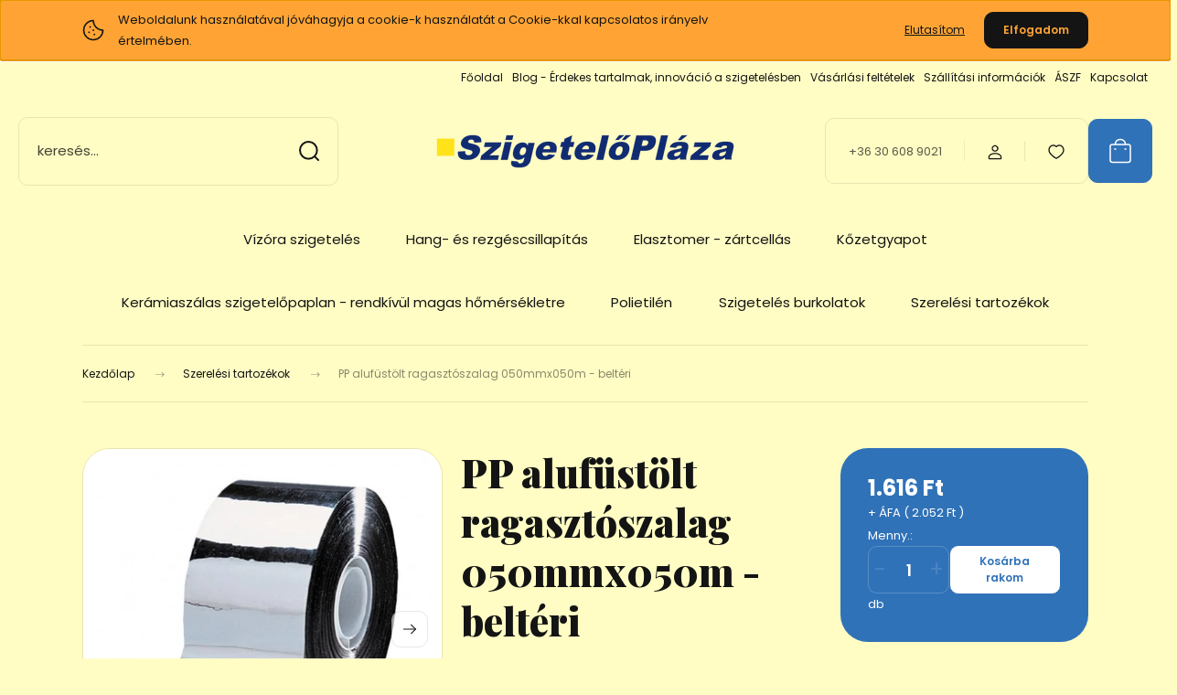

--- FILE ---
content_type: text/html; charset=UTF-8
request_url: https://www.szigeteloplaza.hu/pp-alufustolt-ragasztoszalag-050mmx050m-897
body_size: 28448
content:
<!DOCTYPE html>
<html lang="hu" dir="ltr">
<head>
    <title>PP alufüstölt ragasztószalag 050mmx050</title>
    <meta charset="utf-8">
    <meta name="description" content="PP alufüstölt ragasztószalag 050mmx050 kőzetgyapot szigetelőanyagokhoz">
    <meta name="robots" content="index, follow">
    <link rel="image_src" href="https://szigeteloanyagaruhaz.cdn.shoprenter.hu/custom/szigeteloanyagaruhaz/image/data/product/pp_alufustolt_ragasztoszalag.jpg.webp?lastmod=1719907286.1499432318">
    <meta property="og:title" content="PP alufüstölt ragasztószalag 050mmx050m  - beltéri" />
    <meta property="og:type" content="product" />
    <meta property="og:url" content="https://www.szigeteloplaza.hu/pp-alufustolt-ragasztoszalag-050mmx050m-897" />
    <meta property="og:image" content="https://szigeteloanyagaruhaz.cdn.shoprenter.hu/custom/szigeteloanyagaruhaz/image/cache/w955h500/product/pp_alufustolt_ragasztoszalag.jpg.webp?lastmod=1719907286.1499432318" />
    <meta property="og:description" content="PP alufüstölt ragasztószalag 050mmx050m  - beltériAlugőzölt polipropilén szigetelőszalag 50 mm széles és 50 m hosszú.Az alufüstölt ragasztószalag beltérben ajánlott, leggyakrabban a kőzetgyapot szigetelőanyagok..." />
    <link href="https://szigeteloanyagaruhaz.cdn.shoprenter.hu/custom/szigeteloanyagaruhaz/image/data/spots/szig-favicon-2.ico?lastmod=1599128517.1499432318" rel="icon" />
    <link href="https://szigeteloanyagaruhaz.cdn.shoprenter.hu/custom/szigeteloanyagaruhaz/image/data/spots/szig-favicon-2.ico?lastmod=1599128517.1499432318" rel="apple-touch-icon" />
    <base href="https://www.szigeteloplaza.hu:443" />

    <meta name="viewport" content="width=device-width, initial-scale=1">
            <style>
            :root {

--global-color: #3072b8;
--bs-body-bg: #fffdc4;
--highlight-color: #ffa434;
--price-special-color: #fc3c3c;

--corner_10: 10px;
--corner_30: calc(var(--corner_10) * 3);
--corner_50: calc(var(--corner_10) * 5);


    
                        --text-on-primary: rgb(255,255,255);
            --rgb-text-on-primary: 255,255,255;
                            --tick-on-primary: url("data:image/svg+xml,%3csvg xmlns='http://www.w3.org/2000/svg' viewBox='0 0 20 20'%3e%3cpath fill='none' stroke='%23FFFFFF' stroke-linecap='round' stroke-linejoin='round' stroke-width='3' d='m6 10 3 3 6-6'/%3e%3c/svg%3e");
                                        --select-arrow-on-primary: url("data:image/svg+xml,%3Csvg xmlns='http://www.w3.org/2000/svg' viewBox='0 0 16 16'%3E%3Cpath fill='none' opacity='0.5' stroke='%23FFFFFF' stroke-linecap='round' stroke-linejoin='round' stroke-width='2' d='m2 5 6 6 6-6'/%3E%3C/svg%3E");
                                        --radio-on-primary: url("data:image/svg+xml,%3Csvg xmlns='http://www.w3.org/2000/svg' viewBox='-4 -4 8 8'%3E%3Ccircle r='2' fill='%23FFFFFF'/%3E%3C/svg%3E");
                        
                        --text-on-body-bg: rgb(20,20,20);
            --rgb-text-on-body-bg: 20,20,20;
                            --tick-on-body-bg: url("data:image/svg+xml,%3csvg xmlns='http://www.w3.org/2000/svg' viewBox='0 0 20 20'%3e%3cpath fill='none' stroke='%23141414' stroke-linecap='round' stroke-linejoin='round' stroke-width='3' d='m6 10 3 3 6-6'/%3e%3c/svg%3e");
                                        --select-arrow-on-body-bg: url("data:image/svg+xml,%3Csvg xmlns='http://www.w3.org/2000/svg' viewBox='0 0 16 16'%3E%3Cpath fill='none' opacity='0.5' stroke='%23141414' stroke-linecap='round' stroke-linejoin='round' stroke-width='2' d='m2 5 6 6 6-6'/%3E%3C/svg%3E");
                                        --radio-on-body-bg: url("data:image/svg+xml,%3Csvg xmlns='http://www.w3.org/2000/svg' viewBox='-4 -4 8 8'%3E%3Ccircle r='2' fill='%23141414'/%3E%3C/svg%3E");
                        
                        --text-on-highlight: rgb(20,20,20);
            --rgb-text-on-highlight: 20,20,20;
                            --tick-on-highlight: url("data:image/svg+xml,%3csvg xmlns='http://www.w3.org/2000/svg' viewBox='0 0 20 20'%3e%3cpath fill='none' stroke='%23141414' stroke-linecap='round' stroke-linejoin='round' stroke-width='3' d='m6 10 3 3 6-6'/%3e%3c/svg%3e");
                                                
                        --text-on-price_special: rgb(20,20,20);
            --rgb-text-on-price_special: 20,20,20;
                                                
}        </style>
        <link rel="preconnect" href="https://fonts.gstatic.com" />
<link rel="preload" as="style" href="https://fonts.googleapis.com/css2?family=Playfair+Display:ital,wght@0,400..900;1,400..900&family=Poppins:ital,wght@0,400;0,600;0,700;1,400;1,600;1,700&display=swap" />
<link rel="stylesheet" href="https://fonts.googleapis.com/css2?family=Playfair+Display:ital,wght@0,400..900;1,400..900&family=Poppins:ital,wght@0,400;0,600;0,700;1,400;1,600;1,700&display=swap" media="print" onload="this.media='all'" />
<noscript>
    <link rel="stylesheet" href="https://fonts.googleapis.com/css2?family=Playfair+Display:ital,wght@0,400..900;1,400..900&family=Poppins:ital,wght@0,400;0,600;0,700;1,400;1,600;1,700&display=swap" />
</noscript>        <link rel="stylesheet" href="https://szigeteloanyagaruhaz.cdn.shoprenter.hu/catalog/view/theme/budapest_global/minified/template/assets/base.css?v=1750323653.1768740629.szigeteloanyagaruhaz">
        <link rel="stylesheet" href="https://szigeteloanyagaruhaz.cdn.shoprenter.hu/catalog/view/theme/budapest_global/minified/template/assets/component-slick.css?v=1711983033.1768740629.szigeteloanyagaruhaz">
        <link rel="stylesheet" href="https://szigeteloanyagaruhaz.cdn.shoprenter.hu/catalog/view/theme/budapest_global/minified/template/assets/product-card.css?v=1750323121.1768740629.szigeteloanyagaruhaz">
        <style>
            *,
            *::before,
            *::after {
                box-sizing: border-box;
            }

            h1, .h1 {
                font-weight: 900;
                font-size: 1.5625rem;
            }
            @media (min-width: 1200px) {
                h1, .h1 {
                    font-size: 2.625rem;
                }
            }
        </style>
                    <style>.edit-link {position: absolute;top: 0;right: 0;opacity: 0;width: 30px;height: 30px;font-size: 16px;color: #111111 !important;display: flex;justify-content: center;align-items: center;border: 1px solid rgba(0, 0, 0, 0.8);transition: none;background: rgba(255, 255, 255, 0.5);z-index: 1030;pointer-events: all;}.module-editable {position: relative;}.page-head-title:hover > .edit-link, .module-editable:hover > .edit-link, .product-card:hover .edit-link {opacity: 1;}.page-head-title:hover > .edit-link:hover, .module-editable:hover > .edit-link:hover, .product-card:hover .edit-link:hover {background: rgba(255, 255, 255, 1);}</style>
                                    
                <link href="https://www.szigeteloplaza.hu/pp-alufustolt-ragasztoszalag-050mmx050m-897" rel="canonical">
    

        <script>
        window.nonProductQuality = 80;
    </script>
    <script src="https://szigeteloanyagaruhaz.cdn.shoprenter.hu/catalog/view/javascript/vendor/jquery/3.7.1/js/jquery.min.js?v=1706895543"></script>

            <!-- Header JavaScript codes -->
            <link rel="preload" href="https://szigeteloanyagaruhaz.cdn.shoprenter.hu/web/compiled/js/base.js?v=1768402759" as="script" />
        <script src="https://szigeteloanyagaruhaz.cdn.shoprenter.hu/web/compiled/js/base.js?v=1768402759" defer></script>
                    <link rel="preload" href="https://szigeteloanyagaruhaz.cdn.shoprenter.hu/web/compiled/js/fragment_loader.js?v=1768402759" as="script" />
        <script src="https://szigeteloanyagaruhaz.cdn.shoprenter.hu/web/compiled/js/fragment_loader.js?v=1768402759" defer></script>
                    <link rel="preload" href="https://szigeteloanyagaruhaz.cdn.shoprenter.hu/web/compiled/js/nanobar.js?v=1768402759" as="script" />
        <script src="https://szigeteloanyagaruhaz.cdn.shoprenter.hu/web/compiled/js/nanobar.js?v=1768402759" defer></script>
                    <!-- Header jQuery onLoad scripts -->
    <script>var BASEURL='https://www.szigeteloplaza.hu';Currency={"symbol_left":"","symbol_right":" Ft","decimal_place":0,"decimal_point":",","thousand_point":".","currency":"HUF","value":1};var ShopRenter=ShopRenter||{};ShopRenter.product={"id":897,"sku":"FXTPPP050050000","currency":"HUF","unitName":"db","price":2052.3200000000002,"name":"PP aluf\u00fcst\u00f6lt ragaszt\u00f3szalag 050mmx050m  - belt\u00e9ri","brand":"","currentVariant":[],"parent":{"id":897,"sku":"FXTPPP050050000","unitName":"db","price":2052.3200000000002,"name":"PP aluf\u00fcst\u00f6lt ragaszt\u00f3szalag 050mmx050m  - belt\u00e9ri"}};$(document).ready(function(){});window.addEventListener('load',function(){});</script><script src="https://szigeteloanyagaruhaz.cdn.shoprenter.hu/web/compiled/js/vue/manifest.bundle.js?v=1768402756"></script><script>var ShopRenter=ShopRenter||{};ShopRenter.onCartUpdate=function(callable){document.addEventListener('cartChanged',callable)};ShopRenter.onItemAdd=function(callable){document.addEventListener('AddToCart',callable)};ShopRenter.onItemDelete=function(callable){document.addEventListener('deleteCart',callable)};ShopRenter.onSearchResultViewed=function(callable){document.addEventListener('AuroraSearchResultViewed',callable)};ShopRenter.onSubscribedForNewsletter=function(callable){document.addEventListener('AuroraSubscribedForNewsletter',callable)};ShopRenter.onCheckoutInitiated=function(callable){document.addEventListener('AuroraCheckoutInitiated',callable)};ShopRenter.onCheckoutShippingInfoAdded=function(callable){document.addEventListener('AuroraCheckoutShippingInfoAdded',callable)};ShopRenter.onCheckoutPaymentInfoAdded=function(callable){document.addEventListener('AuroraCheckoutPaymentInfoAdded',callable)};ShopRenter.onCheckoutOrderConfirmed=function(callable){document.addEventListener('AuroraCheckoutOrderConfirmed',callable)};ShopRenter.onCheckoutOrderPaid=function(callable){document.addEventListener('AuroraOrderPaid',callable)};ShopRenter.onCheckoutOrderPaidUnsuccessful=function(callable){document.addEventListener('AuroraOrderPaidUnsuccessful',callable)};ShopRenter.onProductPageViewed=function(callable){document.addEventListener('AuroraProductPageViewed',callable)};ShopRenter.onMarketingConsentChanged=function(callable){document.addEventListener('AuroraMarketingConsentChanged',callable)};ShopRenter.onCustomerRegistered=function(callable){document.addEventListener('AuroraCustomerRegistered',callable)};ShopRenter.onCustomerLoggedIn=function(callable){document.addEventListener('AuroraCustomerLoggedIn',callable)};ShopRenter.onCustomerUpdated=function(callable){document.addEventListener('AuroraCustomerUpdated',callable)};ShopRenter.onCartPageViewed=function(callable){document.addEventListener('AuroraCartPageViewed',callable)};ShopRenter.customer={"userId":0,"userClientIP":"3.148.239.12","userGroupId":8,"customerGroupTaxMode":"gross","customerGroupPriceMode":"net_tax_gross","email":"","phoneNumber":"","name":{"firstName":"","lastName":""}};ShopRenter.theme={"name":"budapest_global","family":"budapest","parent":""};ShopRenter.shop={"name":"szigeteloanyagaruhaz","locale":"hu","currency":{"code":"HUF","rate":1},"domain":"szigeteloanyagaruhaz.myshoprenter.hu"};ShopRenter.page={"route":"product\/product","queryString":"pp-alufustolt-ragasztoszalag-050mmx050m-897"};ShopRenter.formSubmit=function(form,callback){callback();};let loadedAsyncScriptCount=0;function asyncScriptLoaded(position){loadedAsyncScriptCount++;if(position==='body'){if(document.querySelectorAll('.async-script-tag').length===loadedAsyncScriptCount){if(/complete|interactive|loaded/.test(document.readyState)){document.dispatchEvent(new CustomEvent('asyncScriptsLoaded',{}));}else{document.addEventListener('DOMContentLoaded',()=>{document.dispatchEvent(new CustomEvent('asyncScriptsLoaded',{}));});}}}}</script><script type="text/javascript"src="https://szigeteloanyagaruhaz.cdn.shoprenter.hu/web/compiled/js/vue/customerEventDispatcher.bundle.js?v=1768402756"></script><!--Custom header scripts--><script type="text/javascript"></script><script id="barat_hud_sr_script">var hst=document.createElement("script");hst.src="//admin.fogyasztobarat.hu/h-api.js";hst.type="text/javascript";hst.setAttribute("data-id","06IO8ACD");hst.setAttribute("id","fbarat");var hs=document.getElementById("barat_hud_sr_script");hs.parentNode.insertBefore(hst,hs);</script>                <script>window["bp"]=window["bp"]||function(){(window["bp"].q=window["bp"].q||[]).push(arguments);};window["bp"].l=1*new Date();scriptElement=document.createElement("script");firstScript=document.getElementsByTagName("script")[0];scriptElement.async=true;scriptElement.src='https://pixel.barion.com/bp.js';firstScript.parentNode.insertBefore(scriptElement,firstScript);window['barion_pixel_id']='BP-9DkSokdCsn-9D';bp('init','addBarionPixelId','BP-9DkSokdCsn-9D');</script><noscript>
    <img height="1" width="1" style="display:none" alt="Barion Pixel" src="https://pixel.barion.com/a.gif?ba_pixel_id='BP-9DkSokdCsn-9D'&ev=contentView&noscript=1">
</noscript>
                        <script type="text/javascript" src="https://szigeteloanyagaruhaz.cdn.shoprenter.hu/web/compiled/js/vue/fullBarionPixel.bundle.js?v=1768402756"></script>


            
            <script>window.dataLayer=window.dataLayer||[];function gtag(){dataLayer.push(arguments)};var ShopRenter=ShopRenter||{};ShopRenter.config=ShopRenter.config||{};ShopRenter.config.googleConsentModeDefaultValue="denied";</script>                        <script type="text/javascript" src="https://szigeteloanyagaruhaz.cdn.shoprenter.hu/web/compiled/js/vue/googleConsentMode.bundle.js?v=1768402756"></script>

            
            <script type="text/javascript"src="https://szigeteloanyagaruhaz.cdn.shoprenter.hu/web/compiled/js/vue/dataLayer.bundle.js?v=1768402756"></script>
            
            
            
                <!--Global site tag(gtag.js)--><script async src="https://www.googletagmanager.com/gtag/js?id=G-Y3M0SR4796"></script><script>window.dataLayer=window.dataLayer||[];function gtag(){dataLayer.push(arguments);}
gtag('js',new Date());gtag('config','G-Y3M0SR4796');</script>                                <script type="text/javascript" src="https://szigeteloanyagaruhaz.cdn.shoprenter.hu/web/compiled/js/vue/GA4EventSender.bundle.js?v=1768402756"></script>

    
    
</head>
<body id="body" class="page-body product-page-body budapest_global-body" role="document">
<script>ShopRenter.theme.breakpoints={'xs':0,'sm':576,'md':768,'lg':992,'xl':1200,'xxl':1400}</script><div id="fb-root"></div><script>(function(d,s,id){var js,fjs=d.getElementsByTagName(s)[0];if(d.getElementById(id))return;js=d.createElement(s);js.id=id;js.src="//connect.facebook.net/hu_HU/sdk/xfbml.customerchat.js#xfbml=1&version=v2.12&autoLogAppEvents=1";fjs.parentNode.insertBefore(js,fjs);}(document,"script","facebook-jssdk"));</script>
                    

<!-- cached --><div class="nanobar-cookie-box nanobar position-fixed w-100 js-nanobar-first-login">
    <div class="container nanobar__container">
        <div class="row nanobar__container-row flex-column flex-sm-row align-items-center">
            <div class="nanobar__text col-12 col-12 col-sm-6 col-lg-8 justify-content-center justify-content-sm-start d-flex">
                                <span class="nanobar__cookie-icon d-none d-md-flex align-items-center"><svg xmlns="http://www.w3.org/2000/svg" width="24" height="24" viewBox="0 0 24 24" fill="none">
    <path d="M7.38066 14.1465C7.33069 14.1463 7.28277 14.1663 7.24765 14.2018C7.21254 14.2374 7.19318 14.2856 7.19392 14.3355C7.19431 14.4398 7.27873 14.5242 7.383 14.5246C7.45055 14.5242 7.51275 14.4878 7.54616 14.4291C7.57957 14.3704 7.57913 14.2983 7.54499 14.24C7.51086 14.1817 7.44821 14.146 7.38066 14.1465" stroke="currentColor" stroke-width="1.5" stroke-linecap="round" stroke-linejoin="round"/>
    <path d="M8.54765 8.31052C8.49768 8.31039 8.44976 8.33035 8.41464 8.36591C8.37953 8.40146 8.36017 8.44963 8.36091 8.49959C8.3613 8.60386 8.44573 8.68828 8.54999 8.68867C8.65441 8.68803 8.73854 8.60285 8.7379 8.49843C8.73726 8.394 8.65208 8.30987 8.54765 8.31052" stroke="currentColor" stroke-width="1.5" stroke-linecap="round" stroke-linejoin="round"/>
    <path d="M13.2166 16.4804C13.1666 16.4803 13.1187 16.5003 13.0836 16.5358C13.0485 16.5714 13.0291 16.6196 13.0299 16.6695C13.0302 16.7738 13.1147 16.8582 13.2189 16.8586C13.3234 16.8579 13.4075 16.7728 13.4068 16.6683C13.4062 16.5639 13.321 16.4798 13.2166 16.4804" stroke="currentColor" stroke-width="1.5" stroke-linecap="round" stroke-linejoin="round"/>
    <path d="M12.0486 11.8105C11.9987 11.8104 11.9507 11.8304 11.9156 11.8659C11.8805 11.9015 11.8611 11.9496 11.8619 11.9996C11.8623 12.1039 11.9467 12.1883 12.051 12.1887C12.1185 12.1883 12.1807 12.1518 12.2141 12.0931C12.2475 12.0344 12.2471 11.9623 12.213 11.904C12.1788 11.8458 12.1162 11.8101 12.0486 11.8105" stroke="currentColor" stroke-width="1.5" stroke-linecap="round" stroke-linejoin="round"/>
    <path fill-rule="evenodd" clip-rule="evenodd" d="M12.0503 1.49609C12.0503 7.2975 16.7532 12.0005 22.5547 12.0005C22.5547 17.8019 17.8517 22.5048 12.0503 22.5048C6.24887 22.5048 1.5459 17.8019 1.5459 12.0005C1.5459 6.19906 6.24887 1.49609 12.0503 1.49609Z" stroke="currentColor" stroke-width="1.5" stroke-linecap="round" stroke-linejoin="round"/>
</svg></span>
                                <div>Weboldalunk használatával jóváhagyja a cookie-k használatát a Cookie-kkal kapcsolatos irányelv értelmében.</div>
            </div>
            <div class="nanobar__buttons col-12 col-sm-6 col-lg-4 justify-content-center justify-content-sm-end d-flex">
                                    <button id="nanobar-reject-button" class="btn btn-link">
                        Elutasítom
                    </button>
                                <button class="btn btn-primary nanobar-btn js-nanobar-close"
                        data-marketing-cookie-status="true">
                    Elfogadom
                </button>
            </div>
        </div>
    </div>
</div>

<script>
    (function ($) {
        $(document).ready(function () {
            new AuroraNanobar.FirstLogNanobar(jQuery('.js-nanobar-first-login'), 'top');
        });
    })(jQuery);
</script><!-- /cached -->
<!-- cached --><div class="nanobar position-fixed js-nanobar-free-shipping">
    <div class="container nanobar__container d-flex align-items-center justify-content-between">
        <div class="nanobar-text" style="font-weight: bold;"></div>
        <button type="button" class="btn btn-primary js-nanobar-close" aria-label="Close">
            <span aria-hidden="true">&times;</span>
        </button>
    </div>
</div>

<script>$(document).ready(function(){document.nanobarInstance=new AuroraNanobar.FreeShippingNanobar($('.js-nanobar-free-shipping'),'top','500','','1');});</script><!-- /cached -->
        
                    <div class="layout-wrapper">
                                                            <div id="section-header" class="section-wrapper ">
    
        
    <link rel="stylesheet" href="https://szigeteloanyagaruhaz.cdn.shoprenter.hu/catalog/view/theme/budapest_global/minified/template/assets/header.css?v=1726589168.1768740629.szigeteloanyagaruhaz">
    <div class="header">
        
        <div class="header-top d-none d-lg-flex">
            <div class="container-wide header-top-row">
                    <!-- cached -->
<ul class="list-unstyled headermenu-list">
                <li class="headermenu-list__item nav-item">
            <a
                href="https://www.szigeteloplaza.hu"
                target="_self"
                class="nav-link"
                title="Főoldal"
            >
                Főoldal
            </a>
                    </li>
            <li class="headermenu-list__item nav-item">
            <a
                href="https://www.szigeteloplaza.hu/legfrissebb-hireink-3"
                target="_self"
                class="nav-link"
                title="Blog - Érdekes tartalmak, innováció a szigetelésben"
            >
                Blog - Érdekes tartalmak, innováció a szigetelésben
            </a>
                    </li>
            <li class="headermenu-list__item nav-item dropdown">
            <a
                href="https://www.szigeteloplaza.hu/vasarlasi_feltetelek_5"
                target="_self"
                class="nav-link dropdown-toggle"
                title="Vásárlási feltételek"
            >
                Vásárlási feltételek
            </a>
                                            <ul class="dropdown-hover-menu">
                    <svg class="headermenu-dropdown-shape" width="46" height="19" viewBox="0 0 46 19" fill="none" xmlns="http://www.w3.org/2000/svg">
                        <path fill-rule="evenodd" clip-rule="evenodd" d="M10 0C4.47715 0 0 4.47715 0 10V19C0 13.4772 4.47715 9 10 9H45.9506C45.4489 3.94668 41.1853 0 36 0H10Z" fill="currentColor"/>
                    </svg>
                                            <li class="headermenu-list__item dropdown-item">
                            <a href="https://www.szigeteloplaza.hu/hibabejelentes_8" title="Hibabejelentés" target="_self">
                                Hibabejelentés
                            </a>
                        </li>
                                    </ul>
                    </li>
            <li class="headermenu-list__item nav-item">
            <a
                href="https://www.szigeteloplaza.hu/szallitas_6"
                target="_self"
                class="nav-link"
                title="Szállítási információk"
            >
                Szállítási információk
            </a>
                    </li>
            <li class="headermenu-list__item nav-item">
            <a
                href="https://www.szigeteloplaza.hu/aszf-32"
                target="_self"
                class="nav-link"
                title="ÁSZF"
            >
                ÁSZF
            </a>
                    </li>
            <li class="headermenu-list__item nav-item">
            <a
                href="https://www.szigeteloplaza.hu/index.php?route=information/contact"
                target="_self"
                class="nav-link"
                title="Kapcsolat"
            >
                Kapcsolat
            </a>
                    </li>
    </ul>

            <script>$(function(){if($(window).width()>992){window.addEventListener('load',function(){var menu_triggers=document.querySelectorAll('.headermenu-list li.dropdown > a');for(var i=0;i<menu_triggers.length;i++){menu_triggers[i].addEventListener('focus',function(e){for(var j=0;j<menu_triggers.length;j++){menu_triggers[j].parentNode.classList.remove('focus');}
this.parentNode.classList.add('focus');},false);menu_triggers[i].addEventListener('touchend',function(e){if(!this.parentNode.classList.contains('focus')){e.preventDefault();e.target.focus();}},false);}},false);}});</script>    <!-- /cached -->
                    
                    
            </div>
        </div>
        <div class="header-middle">
            <div class="container-wide header-middle-container">
                <div class="header-middle-row">
                                            <div id="js-mobile-navbar" class="d-flex d-lg-none">
                            <button id="js-hamburger-icon" class="d-flex-center btn btn-primary" aria-label="mobile menu">
                                <span class="hamburger-icon position-relative">
                                    <span class="hamburger-icon-line position-absolute line-1"></span>
                                    <span class="hamburger-icon-line position-absolute line-2"></span>
                                    <span class="hamburger-icon-line position-absolute line-3"></span>
                                </span>
                            </button>
                        </div>
                                            <div class="header-navbar-search">
                                                            <div class="dropdown search-module d-flex header-navbar-top-right-item">
                                    <div class="input-group">
                                        <input class="search-module__input form-control form-control-lg disableAutocomplete" type="text" placeholder="keresés..." value=""
                                               id="filter_keyword"
                                               onclick="this.value=(this.value==this.defaultValue)?'':this.value;"/>
                                        <span class="search-button-append d-flex position-absolute h-100">
                                            <button class="btn" type="button" onclick="moduleSearch();" aria-label="Keresés">
                                                <svg xmlns="http://www.w3.org/2000/svg" width="22" height="22" viewBox="0 0 22 22" fill="none">
    <path d="M21 21L16.9375 16.9375M10.3338 19.6675C5.17875 19.6675 1 15.4888 1 10.3338C1 5.17875 5.17875 1 10.3338 1C15.4888 1 19.6675 5.17875 19.6675 10.3338C19.6675 15.4888 15.4888 19.6675 10.3338 19.6675Z" stroke="currentColor" stroke-width="2" stroke-linecap="round" stroke-linejoin="round"/>
</svg>
                                            </button>
                                        </span>
                                    </div>
                                    <input type="hidden" id="filter_description" value="0"/>
                                    <input type="hidden" id="search_shopname" value="szigeteloanyagaruhaz"/>
                                    <div id="results" class="dropdown-menu search-results"></div>
                                </div>
                                                    </div>


                        <a href="/" class="header-logo" title="Kezdőlap">
                                                            <img
    src='https://szigeteloanyagaruhaz.cdn.shoprenter.hu/custom/szigeteloanyagaruhaz/image/cache/w330h75/spots/szigeteloplaza_LOGO.png.webp?lastmod=0.1499432318'

    
            width="330"
    
            height="75"
    
            class="header-logo-img"
    
    
    alt="Szigetelőpláza - Szigetelőanyag Áruház"

    
    />

                                                    </a>


                    <div class="header-middle-right">
                        <div class="header-middle-right-wrapper d-flex align-items-center">
                                                    <a class="header-middle__phone d-none d-lg-block position-relative" href="tel:+36 30 608 9021">+36 30 608 9021</a>
                                                                                                            <div id="header-middle-login" class="header-middle-right-box d-none d-lg-flex position-relative">
                                    <ul class="list-unstyled login-list">
                                                                                    <li class="nav-item">
                                                <a class="nav-link header-middle-right-box-link" href="index.php?route=account/login" title="Belépés / Regisztráció">
                                                    <span class="header-user-icon">
                                                        <svg xmlns="http://www.w3.org/2000/svg" width="19" height="20" viewBox="0 0 19 20" fill="none">
    <path fill-rule="evenodd" clip-rule="evenodd" d="M11.9749 2.52513C13.3417 3.89197 13.3417 6.10804 11.9749 7.47488C10.6081 8.84172 8.39199 8.84172 7.02515 7.47488C5.65831 6.10804 5.65831 3.89197 7.02515 2.52513C8.39199 1.15829 10.6081 1.15829 11.9749 2.52513Z" stroke="currentColor" stroke-width="1.5" stroke-linecap="round" stroke-linejoin="round"/>
    <path fill-rule="evenodd" clip-rule="evenodd" d="M1.5 16.5V17.5C1.5 18.052 1.948 18.5 2.5 18.5H16.5C17.052 18.5 17.5 18.052 17.5 17.5V16.5C17.5 13.474 13.548 11.508 9.5 11.508C5.452 11.508 1.5 13.474 1.5 16.5Z" stroke="currentColor" stroke-width="1.5" stroke-linecap="round" stroke-linejoin="round"/>
</svg>
                                                    </span>
                                                </a>
                                            </li>
                                                                            </ul>
                                </div>
                                                    
                                                        <div id="header-middle-wishlist" class="header-middle-right-box d-none d-lg-flex position-relative">
                                <hx:include src="/_fragment?_path=_format%3Dhtml%26_locale%3Den%26_controller%3Dmodule%252Fwishlist&amp;_hash=aRxLhTjlYRKC3rhL%2Flqiyn330FMMZRhiVe9eBPsx1jg%3D"></hx:include>
                            </div>
                                                </div>
                        <div id="js-cart" class="header-middle-right-box position-relative">
                            <hx:include src="/_fragment?_path=_format%3Dhtml%26_locale%3Den%26_controller%3Dmodule%252Fcart&amp;_hash=N3ZQD2Cdt%2F1d6lt5GKLPfFb8cA9bbriAd%2FdLCtMym6k%3D"></hx:include>
                        </div>
                    </div>
                </div>
            </div>
        </div>
        <div class="header-bottom d-none d-lg-block">
            <div class="container-wide">
                    <div id="module_category_wrapper" class="module-category-wrapper">
        <div
            id="category"
            class="module content-module header-position category-module">
                        <div class="module-body">
                            <div id="category-nav">
            


<ul class="list-unstyled category category-menu sf-menu sf-horizontal cached">
    <li id="cat_108" class="nav-item item category-list module-list even">
    <a href="https://www.szigeteloplaza.hu/sebald-ekatherm-vizora-szigeteles" class="nav-link">
                Vízóra szigetelés
    </a>
    </li><li id="cat_106" class="nav-item item category-list module-list odd">
    <a href="https://www.szigeteloplaza.hu/hang-es-rezgescsillapitas-106" class="nav-link">
                Hang- és rezgéscsillapítás
    </a>
    </li><li id="cat_89" class="nav-item item category-list module-list parent even">
    <a href="https://www.szigeteloplaza.hu/elasztomer-zartcellas-89" class="nav-link">
                Elasztomer - zártcellás 
    </a>
            <ul class="list-unstyled flex-column children"><li id="cat_91" class="nav-item item category-list module-list even">
    <a href="https://www.szigeteloplaza.hu/elasztomer-zartcellas-89/elasztomer-zartcellas-csohejak-91" class="nav-link">
                Elasztomer / zártcellás csőhéjak
    </a>
    </li><li id="cat_93" class="nav-item item category-list module-list odd">
    <a href="https://www.szigeteloplaza.hu/elasztomer-zartcellas-89/elasztomer-zartcellas-lapanyagok-93" class="nav-link">
                Elasztomer / zártcellás lapanyagok
    </a>
    </li><li id="cat_97" class="nav-item item category-list module-list even">
    <a href="https://www.szigeteloplaza.hu/elasztomer-zartcellas-89/kiegeszitok-k-flex-termekekhez-97" class="nav-link">
                Kiegészítők párazáró zártcellás termékekhez
    </a>
    </li></ul>
    </li><li id="cat_88" class="nav-item item category-list module-list parent odd">
    <a href="https://www.szigeteloplaza.hu/kozetgyapot-88" class="nav-link">
                Kőzetgyapot
    </a>
            <ul class="list-unstyled flex-column children"><li id="cat_94" class="nav-item item category-list module-list even">
    <a href="https://www.szigeteloplaza.hu/kozetgyapot-88/kozetgyapot-alukasirozott-lamellek-94" class="nav-link">
                Kőzetgyapot alukasírozott lamellek
    </a>
    </li><li id="cat_92" class="nav-item item category-list module-list odd">
    <a href="https://www.szigeteloplaza.hu/kozetgyapot-88/kozetgyapot-csohejak-92" class="nav-link">
                Kőzetgyapot csőhéjak
    </a>
    </li><li id="cat_107" class="nav-item item category-list module-list even">
    <a href="https://www.szigeteloplaza.hu/kozetgyapot-88/kozetgyapot-drothalos-paplan" class="nav-link">
                Kőzetgyapot dróthálós paplanok
    </a>
    </li></ul>
    </li><li id="cat_115" class="nav-item item category-list module-list even">
    <a href="https://www.szigeteloplaza.hu/keramiaszalas-alu-szilikat-hoszigetelo-paplanok" class="nav-link">
                Kerámiaszálas szigetelőpaplan - rendkívül magas hőmérsékletre
    </a>
    </li><li id="cat_90" class="nav-item item category-list module-list parent odd">
    <a href="https://www.szigeteloplaza.hu/polietilen-90" class="nav-link">
                Polietilén
    </a>
            <ul class="list-unstyled flex-column children"><li id="cat_95" class="nav-item item category-list module-list even">
    <a href="https://www.szigeteloplaza.hu/polietilen-90/polietilen-csohejak-95" class="nav-link">
                Polietilén csőhéjak
    </a>
    </li><li id="cat_109" class="nav-item item category-list module-list odd">
    <a href="https://www.szigeteloplaza.hu/polietilen-90/polifoam-polietilen-hablemez-tekercs" class="nav-link">
                Polietilén hablemez - Polifoam
    </a>
    </li></ul>
    </li><li id="cat_98" class="nav-item item category-list module-list parent even">
    <a href="https://www.szigeteloplaza.hu/szigeteles-burkolatok-98" class="nav-link">
                Szigetelés burkolatok
    </a>
            <ul class="list-unstyled flex-column children"><li id="cat_102" class="nav-item item category-list module-list even">
    <a href="https://www.szigeteloplaza.hu/szigeteles-burkolatok-98/ekafix-szerelesi-tartozekok-ekatec-es-ekafol-termekekhez-102" class="nav-link">
                Ekafix szerelési tartozékok - Ekatec és Ekafol termékekhez
    </a>
    </li><li id="cat_103" class="nav-item item category-list module-list parent odd">
    <a href="https://www.szigeteloplaza.hu/szigeteles-burkolatok-98/ekafol-belteri-pvc-szigetelesburkolatok-103" class="nav-link">
                Ekafol beltéri PVC szigetelésburkolatok
    </a>
            <ul class="list-unstyled flex-column children"><li id="cat_105" class="nav-item item category-list module-list odd">
    <a href="https://www.szigeteloplaza.hu/szigeteles-burkolatok-98/ekafol-belteri-pvc-szigetelesburkolatok-103/ekafol-90-os-pvc-ivek-105" class="nav-link">
                Ekafol 90°-os PVC ívek
    </a>
    </li><li id="cat_110" class="nav-item item category-list module-list even">
    <a href="https://www.szigeteloplaza.hu/szigeteles-burkolatok-98/ekafol-belteri-pvc-szigetelesburkolatok-103/ekafol-t-idomok-pvc" class="nav-link">
                Ekafol T-idomok PVC
    </a>
    </li></ul>
    </li><li id="cat_99" class="nav-item item category-list module-list parent even">
    <a href="https://www.szigeteloplaza.hu/szigeteles-burkolatok-98/ekatec-kulteri-uv-allo-szigetelesburkolatok-99" class="nav-link">
                Ekatec kültéri-, UV-álló szigetelésburkolatok
    </a>
            <ul class="list-unstyled flex-column children"><li id="cat_101" class="nav-item item category-list module-list even">
    <a href="https://www.szigeteloplaza.hu/szigeteles-burkolatok-98/ekatec-kulteri-uv-allo-szigetelesburkolatok-99/ekatec-45-os-ivek-101" class="nav-link">
                Ekatec 45°-os ívek
    </a>
    </li><li id="cat_100" class="nav-item item category-list module-list odd">
    <a href="https://www.szigeteloplaza.hu/szigeteles-burkolatok-98/ekatec-kulteri-uv-allo-szigetelesburkolatok-99/ekatec-90-os-ivek-100" class="nav-link">
                Ekatec 90°-os ívek
    </a>
    </li><li id="cat_113" class="nav-item item category-list module-list even">
    <a href="https://www.szigeteloplaza.hu/szigeteles-burkolatok-98/ekatec-kulteri-uv-allo-szigetelesburkolatok-99/ekatec-szigetelesburkolat-t-idom" class="nav-link">
                Ekatec T-idomok
    </a>
    </li></ul>
    </li></ul>
    </li><li id="cat_96" class="nav-item item category-list module-list odd">
    <a href="https://www.szigeteloplaza.hu/szerelesi-tartozekok-96" class="nav-link">
                Szerelési tartozékok
    </a>
    </li>
</ul>

<script>$(function(){$("ul.category").superfish({animation:{opacity:'show'},popUpSelector:"ul.category,ul.children,.js-subtree-dropdown",delay:400,speed:'normal',hoverClass:'js-sf-hover'});});</script>        </div>
                </div>
                                                </div>
                    </div>

            </div>
        </div>
    </div>
    <script defer src="https://szigeteloanyagaruhaz.cdn.shoprenter.hu/catalog/view/javascript/vendor/headroom/0.12.0/js/headroom.min.js?v=1717517366"></script>
    <script>const headerElement=document.getElementById('section-header');const headerCouponElement=document.getElementById('section-couponbar');headerElement.style.setProperty("--header-bottom-height",`${headerElement.getElementsByClassName('header-bottom')[0].offsetHeight}px`);headerElement.style.setProperty("--header-top-height",`${headerElement.getElementsByClassName('header-top')[0].offsetHeight}px`);if(headerCouponElement){headerElement.style.setProperty("--header-coupon-height",`${headerCouponElement.offsetHeight}px`);}
const headerElementHeight=headerElement.offsetHeight;headerElement.style.setProperty("--header-element-height",`${headerElementHeight}px`);document.addEventListener('DOMContentLoaded',function(){(function(){const header=document.querySelector("#section-header");if(typeof Headroom==="function"&&Headroom.cutsTheMustard){const headroom=new Headroom(header,{tolerance:5,offset:200,classes:{initial:"header-sticky",pinned:"slide-up",unpinned:"slide-down"}});headroom.init();}}());});</script>
            <script>function moduleSearch(obj){let url;let selector;let filter_keyword;let filter_description;if(typeof window.BASEURL==="undefined"){url='index.php?route=product/list';}else{url=`${window.BASEURL}/index.php?route=product/list`;}
selector='#filter_keyword';if(obj)selector=`.${obj}`;filter_keyword=document.querySelector(selector).value;if(filter_keyword){url+=`&keyword=${encodeURIComponent(filter_keyword)}`;}
filter_description=document.getElementById('filter_description').value;if(filter_description){url+=`&description=${filter_description}`;}
window.location=url;}
const autosuggest=async()=>{const searchQuery=encodeURIComponent(document.getElementById('filter_keyword').value);let searchInDesc='';if(document.getElementById('filter_description').value==1){searchInDesc='&description=1';}
try{const response=await fetch(`index.php?route=product/list/suggest${searchInDesc}&keyword=${searchQuery}`);const data=await response.text();const e=document.getElementById('results');if(data){e.innerHTML=data;e.style.display='block';}else{e.style.display='none';}}catch(error){console.error('Error during fetch:',error);}};document.addEventListener('DOMContentLoaded',()=>{let lastValue="";let value;let timeout;const filterKeyword=document.getElementById('filter_keyword');filterKeyword.addEventListener('keyup',()=>{value=filterKeyword.value;if(value!==lastValue){lastValue=value;if(timeout){clearTimeout(timeout);}
timeout=setTimeout(()=>{autosuggest();},500);}});filterKeyword.addEventListener('keydown',(e)=>{if(e.key==='Enter'){moduleSearch();}});});</script>    </div>
                                    
                <main class="main-content">
                            
    <div class="container">
                <link rel="stylesheet" href="https://szigeteloanyagaruhaz.cdn.shoprenter.hu/catalog/view/theme/budapest_global/minified/template/assets/module-pathway.css?v=1716967024.1768741726.szigeteloanyagaruhaz">
    <nav aria-label="breadcrumb">
        <ol class="breadcrumb" itemscope itemtype="https://schema.org/BreadcrumbList">
                            <li class="breadcrumb-item"  itemprop="itemListElement" itemscope itemtype="https://schema.org/ListItem">
                                            <a class="breadcrumb-item__link" itemprop="item" href="https://www.szigeteloplaza.hu">
                            <span itemprop="name">Kezdőlap</span>
                        </a>
                    
                    <meta itemprop="position" content="1" />
                                            <span class="breadcrumb__arrow">
                            <svg xmlns="http://www.w3.org/2000/svg" width="18" height="9" viewBox="0 0 18 9" fill="none">
    <path d="M12.3031 0.182509C12.2452 0.239868 12.1993 0.308109 12.168 0.383297C12.1367 0.458485 12.1206 0.539131 12.1206 0.620583C12.1206 0.702035 12.1367 0.782681 12.168 0.857868C12.1993 0.933056 12.2452 1.0013 12.3031 1.05866L15.1413 3.89688H0.617005C0.453365 3.89688 0.296427 3.96188 0.180717 4.0776C0.0650057 4.19331 0 4.35024 0 4.51388C0 4.67752 0.0650057 4.83446 0.180717 4.95017C0.296427 5.06588 0.453365 5.13089 0.617005 5.13089H15.129L12.3031 7.9506C12.1882 8.06621 12.1237 8.22259 12.1237 8.38559C12.1237 8.5486 12.1882 8.70498 12.3031 8.82058C12.4187 8.9355 12.5751 9 12.7381 9C12.9011 9 13.0575 8.9355 13.1731 8.82058L17.0972 4.89643C17.15 4.84575 17.1921 4.78492 17.2208 4.71759C17.2495 4.65026 17.2643 4.57782 17.2643 4.50463C17.2643 4.43143 17.2495 4.359 17.2208 4.29167C17.1921 4.22434 17.15 4.16351 17.0972 4.11283L13.1792 0.182509C13.1219 0.124678 13.0536 0.0787766 12.9784 0.0474521C12.9033 0.0161276 12.8226 0 12.7412 0C12.6597 0 12.5791 0.0161276 12.5039 0.0474521C12.4287 0.0787766 12.3604 0.124678 12.3031 0.182509Z" fill="currentColor"/>
</svg>
                         </span>
                                    </li>
                            <li class="breadcrumb-item"  itemprop="itemListElement" itemscope itemtype="https://schema.org/ListItem">
                                            <a class="breadcrumb-item__link" itemprop="item" href="https://www.szigeteloplaza.hu/szerelesi-tartozekok-96">
                            <span itemprop="name">Szerelési tartozékok</span>
                        </a>
                    
                    <meta itemprop="position" content="2" />
                                            <span class="breadcrumb__arrow">
                            <svg xmlns="http://www.w3.org/2000/svg" width="18" height="9" viewBox="0 0 18 9" fill="none">
    <path d="M12.3031 0.182509C12.2452 0.239868 12.1993 0.308109 12.168 0.383297C12.1367 0.458485 12.1206 0.539131 12.1206 0.620583C12.1206 0.702035 12.1367 0.782681 12.168 0.857868C12.1993 0.933056 12.2452 1.0013 12.3031 1.05866L15.1413 3.89688H0.617005C0.453365 3.89688 0.296427 3.96188 0.180717 4.0776C0.0650057 4.19331 0 4.35024 0 4.51388C0 4.67752 0.0650057 4.83446 0.180717 4.95017C0.296427 5.06588 0.453365 5.13089 0.617005 5.13089H15.129L12.3031 7.9506C12.1882 8.06621 12.1237 8.22259 12.1237 8.38559C12.1237 8.5486 12.1882 8.70498 12.3031 8.82058C12.4187 8.9355 12.5751 9 12.7381 9C12.9011 9 13.0575 8.9355 13.1731 8.82058L17.0972 4.89643C17.15 4.84575 17.1921 4.78492 17.2208 4.71759C17.2495 4.65026 17.2643 4.57782 17.2643 4.50463C17.2643 4.43143 17.2495 4.359 17.2208 4.29167C17.1921 4.22434 17.15 4.16351 17.0972 4.11283L13.1792 0.182509C13.1219 0.124678 13.0536 0.0787766 12.9784 0.0474521C12.9033 0.0161276 12.8226 0 12.7412 0C12.6597 0 12.5791 0.0161276 12.5039 0.0474521C12.4287 0.0787766 12.3604 0.124678 12.3031 0.182509Z" fill="currentColor"/>
</svg>
                         </span>
                                    </li>
                            <li class="breadcrumb-item active" aria-current="page" itemprop="itemListElement" itemscope itemtype="https://schema.org/ListItem">
                                            <span itemprop="name">PP alufüstölt ragasztószalag 050mmx050m  - beltéri</span>
                    
                    <meta itemprop="position" content="3" />
                                    </li>
                    </ol>
    </nav>


                    <div class="page-head">
                            </div>
        
                        <link rel="stylesheet" href="https://szigeteloanyagaruhaz.cdn.shoprenter.hu/catalog/view/theme/budapest_global/minified/template/assets/page-product.css?v=1752563370.1768743388.szigeteloanyagaruhaz">
    <div itemscope itemtype="//schema.org/Product">
        <section class="product-page-top">
            <form action="https://www.szigeteloplaza.hu/index.php?route=checkout/cart" method="post" enctype="multipart/form-data" id="product">
                <div class="product-sticky-wrapper sticky-head">
    <div class="container">
        <div class="product-sticky-inner">
            <div class="product-sticky-image-and-price">
                <div class="product-sticky-image d-none d-md-block">
                    <img
    src='https://szigeteloanyagaruhaz.cdn.shoprenter.hu/custom/szigeteloanyagaruhaz/image/cache/w214h220/product/pp_alufustolt_ragasztoszalag.jpg.webp?lastmod=0.1499432318'

    
            width="214"
    
            height="220"
    
    
            loading="lazy"
    
    alt="PP alufüstölt ragasztószalag 050mmx050m  - beltéri"

    
    />

                </div>
                                    <link rel="stylesheet" href="https://szigeteloanyagaruhaz.cdn.shoprenter.hu/catalog/view/theme/budapest_global/minified/template/assets/component-product-price.css?v=1708937590.1768743387.szigeteloanyagaruhaz">
<div class="product-page-right-box product-page-price" itemprop="offers" itemscope itemtype="https://schema.org/Offer">
    
    <div class="product-page-price__line product-page-price__middle d-flex">
        <span>
                            <span class="product-price product-price--regular">1.616 Ft</span>
                                        <span class="product-price__postfix d-block"> + ÁFA ( 2.052 Ft )</span>
                    </span>

            </div>
        
    <meta itemprop="price" content="1616"/>
    <meta itemprop="priceValidUntil" content="2027-01-18"/>
    <meta itemprop="priceCurrency" content="HUF"/>
    <meta itemprop="sku" content="FXTPPP050050000"/>
    <meta itemprop="category" content="Szerelési tartozékok"/>
        <link itemprop="url" href="https://www.szigeteloplaza.hu/pp-alufustolt-ragasztoszalag-050mmx050m-897"/>
    <link itemprop="availability" href="http://schema.org/InStock"/>
</div>

                            </div>
            <div class="d-flex justify-content-end">
                <div class="product-addtocart product-page-right-box">
    <div class="product-addtocart-wrapper">
                        <div class="product_table_quantity">
        <span class="quantity-text">Menny.:</span>
        <input class="quantity_to_cart quantity-to-cart" type="number" min="1"
               step="1" name="quantity" aria-label="quantity input"
            
            
               value="1"
        />

                    <span class="quantity-name-text"> db </span>
            </div>
<div class="product_table_addtocartbtn">
    
            <a rel="nofollow, noindex" href="https://www.szigeteloplaza.hu/index.php?route=checkout%2Fcart&amp;product_id=897&amp;quantity=1" id="add_to_cart"
       class="button btn btn-primary button-add-to-cart" data-product-id="897" data-name="PP alufüstölt ragasztószalag 050mmx050m  - beltéri" data-price="2052.32" data-quantity-name="db" data-price-without-currency="2052.32" data-currency="HUF" data-product-sku="FXTPPP050050000" data-brand="" >
        <span>Kosárba rakom</span>
    </a>

</div>    
        <div>
            <input type="hidden" name="product_id" value="897"/>
            <input type="hidden" name="product_collaterals" value=""/>
            <input type="hidden" name="product_addons" value=""/>
            <input type="hidden" name="redirect" value="https://www.szigeteloplaza.hu/index.php?route=product/product&amp;product_id=897"/>
                    </div>
    </div>
    <div class="text-minimum-wrapper">
                    </div>
</div>
<style>
    .product-cart-box .product-addtocart .button-add-to-cart {
        --bs-btn-color: var(--bs-primary);
        --bs-btn-bg: var(--text-on-primary);
        height: 54px;
        display: flex;
        align-items: center;
    }

    .product-addtocart .button-add-to-cart:hover {
        text-decoration: underline 1px var(--bs-primary);
    }
</style>
<script>
    if ($('.notify-request').length) {
        $('#body').on('keyup keypress', '.quantity_to_cart.quantity-to-cart', function (e) {
            if (e.which === 13) {
                return false;
            }
        });
    }

    $(function () {
        $(window).on('beforeunload', function () {
            $('a.button-add-to-cart:not(.disabled)').removeAttr('href').addClass('disabled button-disabled');
        });
    });
</script>
    <script>
        (function () {
            var clicked = false;
            var loadingClass = 'cart-loading';

            $('#add_to_cart').click(function clickFixed(event) {
                if (clicked === true) {
                    return false;
                }

                if (window.AjaxCart === undefined) {
                    var $this = $(this);
                    clicked = true;
                    $this.addClass(loadingClass);
                    event.preventDefault();

                    $(document).on('cart#listener-ready', function () {
                        clicked = false;
                        event.target.click();
                        $this.removeClass(loadingClass);
                    });
                }
            });
        })();
    </script>

                            </div>

        </div>
    </div>
</div>
<link rel="stylesheet" href="https://szigeteloanyagaruhaz.cdn.shoprenter.hu/catalog/view/theme/budapest_global/minified/template/assets/component-product-sticky.css?v=1729256179.1768743388.szigeteloanyagaruhaz">
<script>(function(){document.addEventListener('DOMContentLoaded',function(){const PRODUCT_STICKY_DISPLAY='sticky-active';const StickyWrapper=document.querySelector('.product-sticky-wrapper');const productPageBody=document.querySelector('.product-page-body');const productChildrenTable=document.getElementById('product-children-table');const productPageTopRow=document.querySelector('.product-page-top');const productStickyObserverOptions={root:null,rootMargin:'0px',threshold:0.2};const productStickyObserver=new IntersectionObserver((entries)=>{if(productChildrenTable){if(!entries[0].isIntersecting&&!isColliding(StickyWrapper,productPageTopRow)&&!isColliding(StickyWrapper,productChildrenTable)){productPageBody.classList.add(PRODUCT_STICKY_DISPLAY)}}else{if(!entries[0].isIntersecting&&!isColliding(StickyWrapper,productPageTopRow)){productPageBody.classList.add(PRODUCT_STICKY_DISPLAY)}}
if(entries[0].isIntersecting){productPageBody.classList.remove(PRODUCT_STICKY_DISPLAY)}},productStickyObserverOptions);if(productChildrenTable){productStickyObserver.observe(productChildrenTable);}
productStickyObserver.observe(productPageTopRow);function isColliding(element1,element2){const rect1=element1.getBoundingClientRect();const rect2=element2.getBoundingClientRect();return!(rect1.right<rect2.left||rect1.left>rect2.right||rect1.bottom<rect2.top||rect1.top>rect2.bottom);}
const stickyAddToCart=document.querySelector('.product-sticky-wrapper .notify-request');if(stickyAddToCart){stickyAddToCart.setAttribute('data-fancybox-group','sticky-notify-group');}})})()</script>                <div class="product-page-top__row row">
                    <div class="col-lg-5 product-page-left position-relative">
                        


<div id="product-image" class="position-relative ">
    <div class="product-image__main" style="width: 400px;">
                    

<div class="product_badges vertical-orientation">
    </div>

                <div class="product-image__main-wrapper js-main-image-scroller">
                                        <a href="https://szigeteloanyagaruhaz.cdn.shoprenter.hu/custom/szigeteloanyagaruhaz/image/cache/w900h500wt1/product/pp_alufustolt_ragasztoszalag.jpg.webp?lastmod=0.1499432318"
                   data-caption="Alugőzölt ragasztószalag"
                   title="Katt rá a felnagyításhoz"
                   class="product-image__main-link"
                >
                    <img
                        src="https://szigeteloanyagaruhaz.cdn.shoprenter.hu/custom/szigeteloanyagaruhaz/image/cache/w400h400wt1/product/pp_alufustolt_ragasztoszalag.jpg.webp?lastmod=0.1499432318"
                        itemprop="image"
                        data-popup-src="https://szigeteloanyagaruhaz.cdn.shoprenter.hu/custom/szigeteloanyagaruhaz/image/cache/w900h500wt1/product/pp_alufustolt_ragasztoszalag.jpg.webp?lastmod=0.1499432318"
                        data-thumb-src="https://szigeteloanyagaruhaz.cdn.shoprenter.hu/custom/szigeteloanyagaruhaz/image/cache/w400h400wt1/product/pp_alufustolt_ragasztoszalag.jpg.webp?lastmod=0.1499432318"
                        class="product-image__main-img img-fluid"
                        data-index="0"
                        alt="Alugőzölt ragasztószalag"
                        width="400"
                        height="400"
                    />
                </a>
                            <a href="https://szigeteloanyagaruhaz.cdn.shoprenter.hu/custom/szigeteloanyagaruhaz/image/cache/w900h500wt1/product/pp_alufustolt_ragasztoszalag_50x50_75x50_100x50.jpg.webp?lastmod=0.1499432318"
                   data-caption="Alugőzölt ragasztószalag"
                   title="Katt rá a felnagyításhoz"
                   class="product-image__main-link"
                >
                    <img
                        src="https://szigeteloanyagaruhaz.cdn.shoprenter.hu/custom/szigeteloanyagaruhaz/image/cache/w400h400wt1/product/pp_alufustolt_ragasztoszalag_50x50_75x50_100x50.jpg.webp?lastmod=0.1499432318"
                        itemprop="image"
                        data-popup-src="https://szigeteloanyagaruhaz.cdn.shoprenter.hu/custom/szigeteloanyagaruhaz/image/cache/w900h500wt1/product/pp_alufustolt_ragasztoszalag_50x50_75x50_100x50.jpg.webp?lastmod=0.1499432318"
                        data-thumb-src="https://szigeteloanyagaruhaz.cdn.shoprenter.hu/custom/szigeteloanyagaruhaz/image/cache/w400h400wt1/product/pp_alufustolt_ragasztoszalag_50x50_75x50_100x50.jpg.webp?lastmod=0.1499432318"
                        class="product-image__main-img img-fluid"
                        data-index="1"
                        alt="Alugőzölt ragasztószalag"
                        width="400"
                        height="400"
                    />
                </a>
                    </div>
    </div>
            <div class="product-image__thumbs js-product-image__thumbs">
                                        <div class="product-image__thumb product-image__thumb-active">
                    <img
                        src="https://szigeteloanyagaruhaz.cdn.shoprenter.hu/custom/szigeteloanyagaruhaz/image/cache/w110h110wt1/product/pp_alufustolt_ragasztoszalag.jpg.webp?lastmod=0.1499432318"
                        data-popup-src="https://szigeteloanyagaruhaz.cdn.shoprenter.hu/custom/szigeteloanyagaruhaz/image/cache/w900h500wt1/product/pp_alufustolt_ragasztoszalag.jpg.webp?lastmod=0.1499432318"
                        data-thumb-src="https://szigeteloanyagaruhaz.cdn.shoprenter.hu/custom/szigeteloanyagaruhaz/image/cache/w400h400wt1/product/pp_alufustolt_ragasztoszalag.jpg.webp?lastmod=0.1499432318"
                        class="product-image__thumb-img img-fluid"
                        data-index="0"
                        alt="Alugőzölt ragasztószalag"
                        width="110"
                        height="110"
                    />
                </div>
                            <div class="product-image__thumb ">
                    <img
                        src="https://szigeteloanyagaruhaz.cdn.shoprenter.hu/custom/szigeteloanyagaruhaz/image/cache/w110h110wt1/product/pp_alufustolt_ragasztoszalag_50x50_75x50_100x50.jpg.webp?lastmod=0.1499432318"
                        data-popup-src="https://szigeteloanyagaruhaz.cdn.shoprenter.hu/custom/szigeteloanyagaruhaz/image/cache/w900h500wt1/product/pp_alufustolt_ragasztoszalag_50x50_75x50_100x50.jpg.webp?lastmod=0.1499432318"
                        data-thumb-src="https://szigeteloanyagaruhaz.cdn.shoprenter.hu/custom/szigeteloanyagaruhaz/image/cache/w400h400wt1/product/pp_alufustolt_ragasztoszalag_50x50_75x50_100x50.jpg.webp?lastmod=0.1499432318"
                        class="product-image__thumb-img img-fluid"
                        data-index="1"
                        alt="Alugőzölt ragasztószalag"
                        width="110"
                        height="110"
                    />
                </div>
                    </div>
        <link rel="stylesheet" href="https://szigeteloanyagaruhaz.cdn.shoprenter.hu/catalog/view/theme/budapest_global/minified/template/assets/component-product-images.css?v=1714069286.1768736721.szigeteloanyagaruhaz">
    </div>

<script>
    document.addEventListener("DOMContentLoaded", function() {
        const mainImageScroller = $('.js-main-image-scroller');
        const thumbs = $('.js-product-image__thumbs');
        const productImageVideoActive = false;


        mainImageScroller.slick({
            slidesToShow: 1,
            slidesToScroll: 1,
            infinite: false,
            prevArrow: `<button type="button" class="product-slider-arrow product-slider-prev" aria-label="previous slide">    <svg width="40" height="40" viewBox="0 0 40 40" fill="none" xmlns="http://www.w3.org/2000/svg">
        <path d="M18.3094 25.5C18.3836 25.5004 18.4572 25.4865 18.5259 25.4592C18.5946 25.4318 18.6571 25.3915 18.7098 25.3405C18.7627 25.2894 18.8046 25.2286 18.8333 25.1616C18.8619 25.0946 18.8766 25.0227 18.8766 24.9501C18.8766 24.8775 18.8619 24.8056 18.8333 24.7386C18.8046 24.6716 18.7627 24.6108 18.7098 24.5597L14.0288 20.0011L18.7098 15.4426C18.816 15.339 18.8757 15.1986 18.8757 15.0521C18.8757 14.9057 18.816 14.7653 18.7098 14.6617C18.6036 14.5582 18.4596 14.5 18.3094 14.5C18.1592 14.5 18.0152 14.5582 17.909 14.6617L12.8332 19.6107C12.7803 19.6618 12.7383 19.7226 12.7097 19.7896C12.6811 19.8567 12.6663 19.9285 12.6663 20.0011C12.6663 20.0737 12.6811 20.1456 12.7097 20.2126C12.7383 20.2796 12.7803 20.3404 12.8332 20.3915L17.909 25.3405C17.9617 25.3915 18.0242 25.4318 18.0929 25.4592C18.1616 25.4865 18.2352 25.5004 18.3094 25.5Z" fill="currentColor"/>
        <path d="M13.2336 20.551H26.769C26.9186 20.551 27.0621 20.4931 27.1678 20.3899C27.2736 20.2868 27.333 20.147 27.333 20.0011C27.333 19.8553 27.2736 19.7154 27.1678 19.6123C27.0621 19.5092 26.9186 19.4512 26.769 19.4512H13.2336C13.084 19.4512 12.9406 19.5092 12.8348 19.6123C12.729 19.7154 12.6696 19.8553 12.6696 20.0011C12.6696 20.147 12.729 20.2868 12.8348 20.3899C12.9406 20.4931 13.084 20.551 13.2336 20.551Z" fill="currentColor"/>
    </svg>

</button>`,
            nextArrow: `<button type="button" class="product-slider-arrow product-slider-next" aria-label="next slide">    <svg width="40" height="40" viewBox="0 0 40 40" fill="none" xmlns="http://www.w3.org/2000/svg">
        <path d="M21.6906 25.5C21.6164 25.5004 21.5428 25.4865 21.4741 25.4592C21.4054 25.4318 21.3429 25.3915 21.2902 25.3405C21.2373 25.2894 21.1954 25.2286 21.1667 25.1616C21.1381 25.0946 21.1234 25.0227 21.1234 24.9501C21.1234 24.8775 21.1381 24.8056 21.1667 24.7386C21.1954 24.6716 21.2373 24.6108 21.2902 24.5597L25.9712 20.0011L21.2902 15.4426C21.184 15.339 21.1243 15.1986 21.1243 15.0521C21.1243 14.9057 21.184 14.7653 21.2902 14.6617C21.3964 14.5582 21.5404 14.5 21.6906 14.5C21.8408 14.5 21.9848 14.5582 22.091 14.6617L27.1668 19.6107C27.2197 19.6618 27.2617 19.7226 27.2903 19.7896C27.3189 19.8567 27.3337 19.9285 27.3337 20.0011C27.3337 20.0737 27.3189 20.1456 27.2903 20.2126C27.2617 20.2796 27.2197 20.3404 27.1668 20.3915L22.091 25.3405C22.0383 25.3915 21.9758 25.4318 21.9071 25.4592C21.8384 25.4865 21.7648 25.5004 21.6906 25.5Z" fill="currentColor"/>
        <path d="M26.7664 20.551H13.231C13.0814 20.551 12.9379 20.4931 12.8322 20.3899C12.7264 20.2868 12.667 20.147 12.667 20.0011C12.667 19.8553 12.7264 19.7154 12.8322 19.6123C12.9379 19.5092 13.0814 19.4512 13.231 19.4512H26.7664C26.916 19.4512 27.0594 19.5092 27.1652 19.6123C27.271 19.7154 27.3304 19.8553 27.3304 20.0011C27.3304 20.147 27.271 20.2868 27.1652 20.3899C27.0594 20.4931 26.916 20.551 26.7664 20.551Z" fill="currentColor"/>
    </svg>
</button>`,
            arrows: true,
            rows: 0,
            asNavFor: '.js-product-image__thumbs'
        });

        thumbs.slick({
            slidesToShow: 5,
            slidesToScroll: 1,
            asNavFor: '.js-main-image-scroller',
            dots: false,
            prevArrow: `<button type="button" class="product-slider-arrow product-slider-prev" aria-label="previous slide">    <svg width="40" height="40" viewBox="0 0 40 40" fill="none" xmlns="http://www.w3.org/2000/svg">
        <path d="M18.3094 25.5C18.3836 25.5004 18.4572 25.4865 18.5259 25.4592C18.5946 25.4318 18.6571 25.3915 18.7098 25.3405C18.7627 25.2894 18.8046 25.2286 18.8333 25.1616C18.8619 25.0946 18.8766 25.0227 18.8766 24.9501C18.8766 24.8775 18.8619 24.8056 18.8333 24.7386C18.8046 24.6716 18.7627 24.6108 18.7098 24.5597L14.0288 20.0011L18.7098 15.4426C18.816 15.339 18.8757 15.1986 18.8757 15.0521C18.8757 14.9057 18.816 14.7653 18.7098 14.6617C18.6036 14.5582 18.4596 14.5 18.3094 14.5C18.1592 14.5 18.0152 14.5582 17.909 14.6617L12.8332 19.6107C12.7803 19.6618 12.7383 19.7226 12.7097 19.7896C12.6811 19.8567 12.6663 19.9285 12.6663 20.0011C12.6663 20.0737 12.6811 20.1456 12.7097 20.2126C12.7383 20.2796 12.7803 20.3404 12.8332 20.3915L17.909 25.3405C17.9617 25.3915 18.0242 25.4318 18.0929 25.4592C18.1616 25.4865 18.2352 25.5004 18.3094 25.5Z" fill="currentColor"/>
        <path d="M13.2336 20.551H26.769C26.9186 20.551 27.0621 20.4931 27.1678 20.3899C27.2736 20.2868 27.333 20.147 27.333 20.0011C27.333 19.8553 27.2736 19.7154 27.1678 19.6123C27.0621 19.5092 26.9186 19.4512 26.769 19.4512H13.2336C13.084 19.4512 12.9406 19.5092 12.8348 19.6123C12.729 19.7154 12.6696 19.8553 12.6696 20.0011C12.6696 20.147 12.729 20.2868 12.8348 20.3899C12.9406 20.4931 13.084 20.551 13.2336 20.551Z" fill="currentColor"/>
    </svg>

</button>`,
            nextArrow: `<button type="button" class="product-slider-arrow product-slider-next" aria-label="next slide">    <svg width="40" height="40" viewBox="0 0 40 40" fill="none" xmlns="http://www.w3.org/2000/svg">
        <path d="M21.6906 25.5C21.6164 25.5004 21.5428 25.4865 21.4741 25.4592C21.4054 25.4318 21.3429 25.3915 21.2902 25.3405C21.2373 25.2894 21.1954 25.2286 21.1667 25.1616C21.1381 25.0946 21.1234 25.0227 21.1234 24.9501C21.1234 24.8775 21.1381 24.8056 21.1667 24.7386C21.1954 24.6716 21.2373 24.6108 21.2902 24.5597L25.9712 20.0011L21.2902 15.4426C21.184 15.339 21.1243 15.1986 21.1243 15.0521C21.1243 14.9057 21.184 14.7653 21.2902 14.6617C21.3964 14.5582 21.5404 14.5 21.6906 14.5C21.8408 14.5 21.9848 14.5582 22.091 14.6617L27.1668 19.6107C27.2197 19.6618 27.2617 19.7226 27.2903 19.7896C27.3189 19.8567 27.3337 19.9285 27.3337 20.0011C27.3337 20.0737 27.3189 20.1456 27.2903 20.2126C27.2617 20.2796 27.2197 20.3404 27.1668 20.3915L22.091 25.3405C22.0383 25.3915 21.9758 25.4318 21.9071 25.4592C21.8384 25.4865 21.7648 25.5004 21.6906 25.5Z" fill="currentColor"/>
        <path d="M26.7664 20.551H13.231C13.0814 20.551 12.9379 20.4931 12.8322 20.3899C12.7264 20.2868 12.667 20.147 12.667 20.0011C12.667 19.8553 12.7264 19.7154 12.8322 19.6123C12.9379 19.5092 13.0814 19.4512 13.231 19.4512H26.7664C26.916 19.4512 27.0594 19.5092 27.1652 19.6123C27.271 19.7154 27.3304 19.8553 27.3304 20.0011C27.3304 20.147 27.271 20.2868 27.1652 20.3899C27.0594 20.4931 26.916 20.551 26.7664 20.551Z" fill="currentColor"/>
    </svg>
</button>`,
            centerMode: false,
            focusOnSelect: true,
            draggable: false,
            rows: 0,
            infinite: false,
            responsive: [
                {
                    breakpoint: 768,
                    settings: {
                        slidesToShow: 6,
                        arrows: false
                    }
                }
            ]
        });

        function openFancyBoxWithIndex(index) {
            const product_images_data_for_fancybox = [{"opts":{"caption":"Alug\u0151z\u00f6lt ragaszt\u00f3szalag"},"src":"https:\/\/szigeteloanyagaruhaz.cdn.shoprenter.hu\/custom\/szigeteloanyagaruhaz\/image\/cache\/w900h500wt1\/product\/pp_alufustolt_ragasztoszalag.jpg.webp?lastmod=0.1499432318","src_thumb":"https:\/\/szigeteloanyagaruhaz.cdn.shoprenter.hu\/custom\/szigeteloanyagaruhaz\/image\/cache\/w400h400wt1\/product\/pp_alufustolt_ragasztoszalag.jpg.webp?lastmod=0.1499432318","src_additional":"https:\/\/szigeteloanyagaruhaz.cdn.shoprenter.hu\/custom\/szigeteloanyagaruhaz\/image\/cache\/w110h110wt1\/product\/pp_alufustolt_ragasztoszalag.jpg.webp?lastmod=0.1499432318"},{"opts":{"caption":"Alug\u0151z\u00f6lt ragaszt\u00f3szalag"},"src":"https:\/\/szigeteloanyagaruhaz.cdn.shoprenter.hu\/custom\/szigeteloanyagaruhaz\/image\/cache\/w900h500wt1\/product\/pp_alufustolt_ragasztoszalag_50x50_75x50_100x50.jpg.webp?lastmod=0.1499432318","src_thumb":"https:\/\/szigeteloanyagaruhaz.cdn.shoprenter.hu\/custom\/szigeteloanyagaruhaz\/image\/cache\/w400h400wt1\/product\/pp_alufustolt_ragasztoszalag_50x50_75x50_100x50.jpg.webp?lastmod=0.1499432318","src_additional":"https:\/\/szigeteloanyagaruhaz.cdn.shoprenter.hu\/custom\/szigeteloanyagaruhaz\/image\/cache\/w110h110wt1\/product\/pp_alufustolt_ragasztoszalag_50x50_75x50_100x50.jpg.webp?lastmod=0.1499432318"}];
            $.fancybox.open(product_images_data_for_fancybox, {
                index: index,
                mobile : {
                    clickContent : "close",
                    clickSlide : "close"
                },
                buttons: [
                    'zoom',
                    'close'
                ]
            });
        }

        mainImageScroller.on('click', '.product-image__main-link', function(e) {
            e.preventDefault();
            const index = $(this).find('img').data('index');
            openFancyBoxWithIndex(index);
        });

        if (thumbs.length > 0) {
            thumbs.on('click', '.product-image__thumb', function() {
                const index = $(this).data('slick-index');
                thumbs.find('.product-image__thumb').removeClass('product-image__thumb-active');
                $(this).addClass('product-image__thumb-active');
                mainImageScroller.slick('slickGoTo', index);
            });

            mainImageScroller.on('beforeChange', function(event, slick, currentSlide, nextSlide) {
                thumbs.find('.product-image__thumb').removeClass('product-image__thumb-active');
                thumbs.find('.product-image__thumb[data-slick-index="' + nextSlide + '"]').addClass('product-image__thumb-active');
            });

            $(document).on('beforeClose.fb', function(e, instance, slide) {
                thumbs.find('.product-image__thumb').removeClass('product-image__thumb-active');
                thumbs.find('.product-image__thumb[data-slick-index="' + (productImageVideoActive ? slide.index + 1 : slide.index) + '"]').addClass('product-image__thumb-active');
                mainImageScroller.slick('slickGoTo', productImageVideoActive ? slide.index + 1 : slide.index);
            });
        }
    });

</script>                            <div class="position-5-wrapper">
                    <link rel="stylesheet" href="https://szigeteloanyagaruhaz.cdn.shoprenter.hu/catalog/view/theme/budapest_global/minified/template/assets/component-social-share.css?v=1727872815.1768742712.szigeteloanyagaruhaz">
<div id="socail-media" class="social-share-module d-flex">
    <div class="fb-like" data-href="https://szigeteloplaza.hu/pp-alufustolt-ragasztoszalag-050mmx050m-897" data-send="false" data-layout="button_count" data-width="90" data-show-faces="false" data-action="like" data-colorscheme="light" data-font="arial"></div>
</div>
            </div>

                    </div>
                    <div class="col-lg-4 product-page-middle">
                        <h1 class="page-head-title product-page-head-title position-relative">
                            <span class="product-page-product-name" itemprop="name">PP alufüstölt ragasztószalag 050mmx050m  - beltéri</span>
                                                    </h1>

                            <div class="position-1-wrapper">
        <table class="product-parameters table">
                            
                            
                            <tr class="product-parameter product-parameter__sku">
    <td class="product-parameter__label">Cikkszám:</td>
    <td class="product-parameter__value"><span itemprop="sku" content="FXTPPP050050000">FXTPPP050050000</span></td>
</tr>

                            <tr
    class="product-parameter product-parameter__stock"
    data-stock-id="productstock"
    data-stock-status-id="9"
>
    <td class="product-parameter__label">Elérhetőség:</td>
    <td class="product-parameter__value">
        <span style="color:#08d635;">Raktáron</span>
    </td>
</tr>

                            
                                <tr class="product-parameter product-parameter__short-description">
        <td class="product-parameter__value" colspan="2">
            PP alufüstölt ragasztószalag 050mmx050m  - beltéri
        </td>
    </tr>

                    </table>
    </div>


                    </div>
                    <div class="col-lg-3 product-page-right">
                                                    <div class="product-cart-box d-flex flex-column">
                                
                                                                    <link rel="stylesheet" href="https://szigeteloanyagaruhaz.cdn.shoprenter.hu/catalog/view/theme/budapest_global/minified/template/assets/component-product-price.css?v=1708937590.1768743387.szigeteloanyagaruhaz">
<div class="product-page-right-box product-page-price" itemprop="offers" itemscope itemtype="https://schema.org/Offer">
    
    <div class="product-page-price__line product-page-price__middle d-flex">
        <span>
                            <span class="product-price product-price--regular">1.616 Ft</span>
                                        <span class="product-price__postfix d-block"> + ÁFA ( 2.052 Ft )</span>
                    </span>

            </div>
        
    <meta itemprop="price" content="1616"/>
    <meta itemprop="priceValidUntil" content="2027-01-18"/>
    <meta itemprop="priceCurrency" content="HUF"/>
    <meta itemprop="sku" content="FXTPPP050050000"/>
    <meta itemprop="category" content="Szerelési tartozékok"/>
        <link itemprop="url" href="https://www.szigeteloplaza.hu/pp-alufustolt-ragasztoszalag-050mmx050m-897"/>
    <link itemprop="availability" href="http://schema.org/InStock"/>
</div>

                                
                                                                                                                                    <div class="product-addtocart product-page-right-box">
    <div class="product-addtocart-wrapper">
                        <div class="product_table_quantity">
        <span class="quantity-text">Menny.:</span>
        <input class="quantity_to_cart quantity-to-cart" type="number" min="1"
               step="1" name="quantity" aria-label="quantity input"
            
            
               value="1"
        />

                    <span class="quantity-name-text"> db </span>
            </div>
<div class="product_table_addtocartbtn">
    
            <a rel="nofollow, noindex" href="https://www.szigeteloplaza.hu/index.php?route=checkout%2Fcart&amp;product_id=897&amp;quantity=1" id="add_to_cart"
       class="button btn btn-primary button-add-to-cart" data-product-id="897" data-name="PP alufüstölt ragasztószalag 050mmx050m  - beltéri" data-price="2052.32" data-quantity-name="db" data-price-without-currency="2052.32" data-currency="HUF" data-product-sku="FXTPPP050050000" data-brand="" >
        <span>Kosárba rakom</span>
    </a>

</div>    
        <div>
            <input type="hidden" name="product_id" value="897"/>
            <input type="hidden" name="product_collaterals" value=""/>
            <input type="hidden" name="product_addons" value=""/>
            <input type="hidden" name="redirect" value="https://www.szigeteloplaza.hu/index.php?route=product/product&amp;product_id=897"/>
                    </div>
    </div>
    <div class="text-minimum-wrapper">
                    </div>
</div>
<style>
    .product-cart-box .product-addtocart .button-add-to-cart {
        --bs-btn-color: var(--bs-primary);
        --bs-btn-bg: var(--text-on-primary);
        height: 54px;
        display: flex;
        align-items: center;
    }

    .product-addtocart .button-add-to-cart:hover {
        text-decoration: underline 1px var(--bs-primary);
    }
</style>
<script>
    if ($('.notify-request').length) {
        $('#body').on('keyup keypress', '.quantity_to_cart.quantity-to-cart', function (e) {
            if (e.which === 13) {
                return false;
            }
        });
    }

    $(function () {
        $(window).on('beforeunload', function () {
            $('a.button-add-to-cart:not(.disabled)').removeAttr('href').addClass('disabled button-disabled');
        });
    });
</script>
    <script>
        (function () {
            var clicked = false;
            var loadingClass = 'cart-loading';

            $('#add_to_cart').click(function clickFixed(event) {
                if (clicked === true) {
                    return false;
                }

                if (window.AjaxCart === undefined) {
                    var $this = $(this);
                    clicked = true;
                    $this.addClass(loadingClass);
                    event.preventDefault();

                    $(document).on('cart#listener-ready', function () {
                        clicked = false;
                        event.target.click();
                        $this.removeClass(loadingClass);
                    });
                }
            });
        })();
    </script>

                            </div>
                                                                    </div>
                </div>
                
            </form>
        </section>
        
        
            <link rel="stylesheet" href="https://szigeteloanyagaruhaz.cdn.shoprenter.hu/catalog/view/theme/budapest_global/minified/template/assets/component-tab.css?v=1713527861.1768743388.szigeteloanyagaruhaz">
    <section class="product-page-tab">
        <div class="product-page-tab-container">
            <div class="tab-wrapper">
                <ul class="tab-menu" role="tablist">
                                                                                                    <li class="tab-menu__item" role="tab">
                                <button
                                    class="tab-menu__item-button-desktop active js-scrollto-productdescription"
                                    aria-controls="tab_productdescription"
                                    data-tab="#tab_productdescription"
                                    aria-label="Leírás és Paraméterek"
                                >
                                    Leírás és Paraméterek
                                </button>
                            </li>
                                                                                                                            <li class="tab-menu__item" role="tab">
                                <button
                                    class="tab-menu__item-button-desktop js-scrollto-productreview"
                                    aria-controls="tab_productreview"
                                    data-tab="#tab_productreview"
                                    aria-label="Vélemények"
                                >
                                    Vélemények
                                </button>
                            </li>
                                                            </ul>
                <div class="tab-content product-page-tab-content">
                                                                        <div class="tab-content__pane active"
                                 id="tab_productdescription"
                                 role="tabpanel"
                                 aria-labelledby="tab_productdescription"
                                 data-tab="#tab_productdescription"
                            >
                                <div class="tab-content__pane-inner">
                                        <div id="module_productdescription_wrapper" class="module-productdescription-wrapper">
        <div
            id="productdescription"
            class="module product-position">
                <div class="module-head">
        <h3 class="h2 module-head-title">Leírás és Paraméterek</h3>
    </div>
            <div class="module-body">
                            <span class="product-desc" itemprop="description"><p>PP alufüstölt ragasztószalag 050mmx050m  - beltéri
</p>
<p><p>Alugőzölt polipropilén szigetelőszalag 50 mm széles és 50 m hosszú.
</p>
<p>Az alufüstölt ragasztószalag beltérben ajánlott, leggyakrabban a kőzetgyapot szigetelőanyagok összeillesztéséhez használatos.
</p>
<p><a href="https://www.szigeteloplaza.hu/custom/szigeteloanyagaruhaz/image/data/product/Alug%C5%91z%C3%B6lt_PP_AC_HU_2021-adatlap-mubizonylat.pdf" target="_blank">A pp alugőzölt ragasztószalag technikai adatlapjáról több információt is megtudhat, kattintson ide a megtekintéshez!</a>
</p>
</p></span>
    
                </div>
                                                </div>
                    </div>

                                </div>
                            </div>
                                                                                                <div class="tab-content__pane"
                                 id="tab_productreview"
                                 role="tabpanel"
                                 aria-labelledby="tab_productreview"
                                 data-tab="#tab_productreview"
                            >
                                <div class="tab-content__pane-inner">
                                        <div id="module_productreview_wrapper" class="module-productreview-wrapper">
        <div
            id="productreview"
            class="module product-position">
                <div class="module-head">
        <h3 class="h2 module-head-title js-scrollto-productreview">Vélemények</h3>
    </div>
            <div class="module-body">
                    <link rel="stylesheet" href="https://szigeteloanyagaruhaz.cdn.shoprenter.hu/catalog/view/theme/budapest_global/minified/template/assets/component-product-reviews.css?v=1711983033.1768743388.szigeteloanyagaruhaz">
    <div id="review_msg" class="js-review-msg"></div>
                    <div class="product-review-summary-empty d-flex align-items-center justify-content-center w-100 flex-wrap">
                    <svg xmlns="http://www.w3.org/2000/svg" width="58" height="55" viewBox="0 0 58 55" fill="none">
    <path d="M20 20H38M20 29H27.2M24.6226 2H35.1091C46.6468 2.00002 56 11.3532 56 22.8909V23.1077C56 28.6483 53.799 33.962 49.8812 37.8798C45.9634 41.7976 40.6497 43.9986 35.1091 43.9986H32.0393C32.0176 43.9986 32 44.0162 32 44.0379V50.825C32 51.5929 31.5945 52.3037 30.9335 52.6946C30.2725 53.0854 29.4542 53.0982 28.7814 52.7281L13.7206 44.4449C6.49145 40.469 2.00001 32.8729 2 24.6226C1.99998 18.6227 4.38342 12.8686 8.62597 8.62599C12.8685 4.38343 18.6227 1.99999 24.6226 2Z" stroke="currentColor" stroke-width="4" stroke-linecap="round" stroke-linejoin="round"/>
</svg>                    <span class="product-review-summary-empty__text h4">Erről a termékről még nem érkezett vélemény.</span>
                <div class="product-review-summary-empty__add-review d-flex flex-column">
                            <div class="add-review-text">Írja meg véleményét!</div>
        <button class="btn btn-primary js-i-add-review">Értékelem a terméket</button>

                </div>
            </div>
        
        <div class="product-review-form js-product-review-form" style="display: none;max-width:960px;" id="product-review-form">
        <div class="module-head" id="review_title">
            <h4 class="module-head-title">Írja meg véleményét</h4>
        </div>
        <div class="module-body">
            <div class="form">
                <form id="review_form" method="post" accept-charset="utf-8" action="/pp-alufustolt-ragasztoszalag-050mmx050m-897" enctype="application/x-www-form-urlencoded">
                    <input type="hidden" name="product_id" class="input input-hidden" id="form-element-product_id" value="897">
                    <div class="product-review-form-box">
                        <div class="product-review-form-box__item">
                            <label class="form-label" for="form-element-name">Az Ön neve:</label>
                            <input type="text" name="name" id="form-element-name" class="form-control" value="">
                        </div>

                        <div class="product-review-form-box__item">
                            <label class="form-label" for="form-element-text">Az Ön véleménye:</label>
                            <textarea name="text" id="form-element-text" cols="60" rows="8" class="form-control"></textarea>
                            <small class="form-text">Megjegyzés: A HTML-kód használata nem engedélyezett!</small>
                        </div>

                        <div class="product-review-form-box__item product-review-form-box__item-rating">
                            <label class="form-label">Értékelés: </label>
                            <div class="product-review-form-box__item-rating-radio-group">
                                <span class="product-review-form-box__item-review-prefix form-check-inline">Rossz</span>
                                                                    <div class="product-review-form-box__item-number form-check-inline">
                                        <input id="rating-1" class="form-check-input" type="radio" name="rating" value="1" data-star="1">
                                        <label for="rating-1" class="form-check-label"></label>
                                    </div>
                                                                    <div class="product-review-form-box__item-number form-check-inline">
                                        <input id="rating-2" class="form-check-input" type="radio" name="rating" value="2" data-star="2">
                                        <label for="rating-2" class="form-check-label"></label>
                                    </div>
                                                                    <div class="product-review-form-box__item-number form-check-inline">
                                        <input id="rating-3" class="form-check-input" type="radio" name="rating" value="3" data-star="3">
                                        <label for="rating-3" class="form-check-label"></label>
                                    </div>
                                                                    <div class="product-review-form-box__item-number form-check-inline">
                                        <input id="rating-4" class="form-check-input" type="radio" name="rating" value="4" data-star="4">
                                        <label for="rating-4" class="form-check-label"></label>
                                    </div>
                                                                    <div class="product-review-form-box__item-number form-check-inline">
                                        <input id="rating-5" class="form-check-input" type="radio" name="rating" value="5" data-star="5">
                                        <label for="rating-5" class="form-check-label"></label>
                                    </div>
                                                                <span class="product-review-form-box__item-review--postfix form-check-inline">Kitűnő</span>
                            </div>
                        </div>

                        <div class="product-review-form-box__item form-check">
                            <input type="checkbox" id="form-element-checkbox" class="form-check-input" name="gdpr_consent">
                            <label class="d-inline" for="form-element-checkbox">Hozzájárulok, hogy a(z) Oszaczki-Mészáros Enikő ev. a hozzászólásomat a weboldalon nyilvánosan közzétegye. Kijelentem, hogy az ÁSZF-et és az adatkezelési tájékoztatót elolvastam, megértettem, hogy a hozzájárulásom bármikor visszavonhatom.</label>
                        </div>

                                            </div>

                    <input type="hidden" id="review_form__token" name="csrftoken[review_form]" value="EFxorNM-MeKbWxbSYhTFN5XiBqRJVdr5LickdwZHY1Y">
                                    </form>
            </div>
            <div class="product-review-form_button">
                <button id="add-review-submit" class="btn btn-primary button js-add-review-submit">
                    Tovább
                </button>
            </div>
        </div>
    </div>
    <script>function productReviewHandler(){var self=this;this.$element=$(".input-rating");this.$ratingWrapper=$('.form-element-rating');this.removeRatingClass=function(element,className){element.removeClass(className);};this.addRatingClass=function(element,className){var actualHoveredRating=element.data('star');for(var downTo=actualHoveredRating;downTo>0;downTo--){$('.input-rating[data-star='+downTo+']').addClass(className);}};this.$element.each(function(i){$(this).attr('data-star',i+1);});this.$element.hover(function(){self.removeRatingClass(self.$element,'hovered');self.addRatingClass($(this),'hovered');});this.$element.click(function(){if($(this).is(":checked")){self.removeRatingClass(self.$element,'checked');self.addRatingClass($(this),'checked');}else{self.$element.removeClass('checked');}});this.$ratingWrapper.mouseleave(function(){self.removeRatingClass(self.$element,'hovered');});$('.js-scroll-productreview').click(function(){productReviewScroll('#productreview',400);});var reviewFilterElements=document.querySelectorAll('.js-product-review-rating-filter');reviewFilterElements.forEach(function(elem){elem.addEventListener('click',function(){getReviewsByRating(elem.dataset.rating);})});var $productReviewForm=$('.js-product-review-form');if(location.hash==='#review_form'){$.fancybox.open($productReviewForm);history.pushState('',document.title,location.pathname+location.search);}
if(location.hash==='#review'){setTimeout(productReviewScroll,200,'#review');history.pushState('',document.title,location.pathname+location.search);}
$('.js-i-add-review').click(function(){$.fancybox.open($productReviewForm);});$('.js-add-review-submit').click(function(){$(this).attr('disabled',true);$.ajax({url:'index.php?route=product/productreview/addreview',method:'POST',data:$('.js-product-review-form form').serialize()}).always(function(response){if(response.data.redirect_to){location=response.data.redirect_to;}else if(response.data.success_auto_accept){location.replace(location.origin+location.pathname+location.search+'#review');location.reload();}else{if(!response.data.error){$.fancybox.close();}
var $reviewMsg=$('.js-review-msg')
if(response.data.success){$reviewMsg.html(response.data.success).addClass('success');setTimeout(productReviewScroll,200,'.js-review-msg',400);}else{$reviewMsg.html('').removeClass('success');}
$('.js-product-review-form form').parent().replaceWith(response.formHTML);$('.js-add-review-submit').attr('disabled',false);}});});}
function getReviewsByRating(rating){var data={rating:rating,productId:ShopRenter.product.id};$.ajax({type:'POST',url:'index.php?route=product/productreview/filter',contentType:'application/json; charset=utf-8',data:JSON.stringify(data)}).done(function(data){$('#review').html(data)})}
function productReviewTabClick(){var $productReviewTab=$('[data-tab="#tab_productreview"]');if($productReviewTab.length){$productReviewTab.trigger('click');return true;}
return false;}
function productReviewScroll(scrollToSelector,duration){if(scrollToSelector){if(duration===undefined){duration=1;}
productReviewTabClick();var anchorHeight=20;var $scrollTo=$(scrollToSelector);var stickyHead=document.querySelector('.sticky-head');if(stickyHead){anchorHeight=stickyHead.clientHeight+20;}else{stickyHead={clientHeight:0};}
var mobileNav=document.querySelector('#mobile-nav');if(mobileNav&&window.getComputedStyle(mobileNav).display!=='none'){anchorHeight=Math.max(mobileNav.clientHeight,stickyHead.clientHeight)+20;}
$('html, body').animate({scrollTop:$scrollTo.offset().top-anchorHeight},duration);}}
document.addEventListener("DOMContentLoaded",()=>{productReviewHandler();});</script>            </div>
                                                </div>
                    </div>

                                </div>
                            </div>
                                                            </div>
            </div>
        </div>
    </section>
    <script>document.addEventListener("DOMContentLoaded",function(){const tabWrapper=document.querySelector(".tab-wrapper");const tabs=tabWrapper.querySelectorAll(".tab-menu__item-button-desktop");const tabContents=tabWrapper.querySelectorAll(".tab-content__pane");function showTabContent(tabId){tabContents.forEach(content=>{content.classList.toggle("active",content.id===tabId.slice(1));});tabs.forEach(tab=>{tab.classList.toggle("active",tab.getAttribute("data-tab")===tabId);});}
function handleTabClick(event){event.preventDefault();const tabContentId=this.getAttribute("data-tab");showTabContent(tabContentId);}
tabs.forEach(tab=>{tab.addEventListener("click",handleTabClick);});});</script>
            <section class="product-page-bottom">
        <div class="product-page-container">
                                                                                <div id="module_similar_products_wrapper" class="module-similar_products-wrapper">
        <div
            id="similar_products"
            class="module product-module product-position">
                                                <div class="module-head">
                        <h3 class="module-head-title">Hasonló termékek</h3>                    </div>
                                        <div class="module-body  ">
                                                                        <div class="product-snapshot-vertical product-scroller">
            
            
                                                                            <div class="product-snapshot list_div_item">
                        <div class="card product-card mobile-simple-view">
    <div class="card-top-position"><h2 class="product-card__item product-card__title h4">
    <a href="https://www.szigeteloplaza.hu/paplanhorog-2x95-100db" title="Paplanhorog 2x95 mm 100 db/cs" class="product-card__title-link">Paplanhorog 95 mm 100 db/cs</a>
    </h2></div>
    <div class="product-card-image d-flex-center position-relative list_picture">
                    

<div class="product_badges vertical-orientation">
    </div>

                
        <a class="product-card-image__link js-product-card-image-link" href="https://www.szigeteloplaza.hu/paplanhorog-2x95-100db" title="Paplanhorog 2x95 mm 100 db/cs">
            <img
    src='https://szigeteloanyagaruhaz.cdn.shoprenter.hu/custom/szigeteloanyagaruhaz/image/cache/w214h220/product/paplanrogzito-kapocs-paplanhorog.jpg.webp?lastmod=0.1499432318'

    
            width="214"
    
            height="220"
    
            class="img-fluid product-card__image js-product-card-image ac-product-card-image"
    
            loading="lazy"
    
    alt="Paplanhorog 2x95 mm 100 db/cs"

    
    />

                    </a>
    </div>
    <div class="card__body product-card__body d-flex flex-column">
                    <div class="product-card__item product-card__price">
                    <span class="snapshot-price snapshot-price--regular">1.695 Ft + ÁFA</span>
                            <span class="snapshot-price--postfix"> (2.153 Ft)</span>
                            <div class="product-price__decrease-wrapper">
                                            </div>
                    </div>
    <div class="product-card__item product-card__stock stock-status-id-9" style="color:#08d635">
            <span class="product-card__label">
            <svg xmlns="http://www.w3.org/2000/svg" width="11" height="8" viewBox="0 0 11 8" fill="none">
    <path d="M9.72727 1L3.72727 7L1 4.27273" stroke="currentColor" stroke-width="2" stroke-linecap="round" stroke-linejoin="round"/>
</svg>
        </span>
        Raktáron
</div>
    </div>
    <div class="card__footer product-card__footer">
        <div class="product-card__item product-card__details">
    <a class="btn btn-secondary product-card__details-button" href="https://www.szigeteloplaza.hu/paplanhorog-2x95-100db">
        Részletek
    </a>
</div>
        <div class="product-card__item product-card__addtocart list_addtocart">
                <input type="hidden" name="quantity" value="1" />

            <a rel="nofollow, noindex" href="https://www.szigeteloplaza.hu/index.php?route=checkout%2Fcart&amp;product_id=1090&amp;quantity=1" id=""
       class="button btn btn-primary button-add-to-cart" data-product-id="1090" data-name="Paplanhorog 95 mm 100 db/cs" data-price="2152.65" data-quantity-name="csomag" data-price-without-currency="2152.65" data-currency="HUF" data-product-sku="KIPAHO000295000" data-brand="" >
        <span>Kosárba</span>
    </a>

    
</div>

        <input type="hidden" name="product_id" value="1090" />
    </div>
</div>

                </div>
                                                                            <div class="product-snapshot list_div_item">
                        <div class="card product-card mobile-simple-view">
    <div class="card-top-position"><h2 class="product-card__item product-card__title h4">
    <a href="https://www.szigeteloplaza.hu/vagokes-univerzalis-18-mm-pengeju-szike-fiskars" title="Vágókés univerzális FISKARS - 18 mm pengéjű szike" class="product-card__title-link">Vágókés univerzális FISKARS - 18 mm pengéjű prémium szike</a>
    </h2></div>
    <div class="product-card-image d-flex-center position-relative list_picture">
                    

<div class="product_badges vertical-orientation">
    </div>

                
        <a class="product-card-image__link js-product-card-image-link" href="https://www.szigeteloplaza.hu/vagokes-univerzalis-18-mm-pengeju-szike-fiskars" title="Vágókés univerzális FISKARS - 18 mm pengéjű szike">
            <img
    src='https://szigeteloanyagaruhaz.cdn.shoprenter.hu/custom/szigeteloanyagaruhaz/image/cache/w214h220/product/Univerzalis_vagokes_FISKARS_18mm-i985470.jpg.webp?lastmod=0.1499432318'

    
            width="214"
    
            height="220"
    
            class="img-fluid product-card__image js-product-card-image ac-product-card-image"
    
            loading="lazy"
    
    alt="Vágókés univerzális FISKARS - 18 mm pengéjű szike"

    
    />

                    </a>
    </div>
    <div class="card__body product-card__body d-flex flex-column">
                    <div class="product-card__item product-card__price">
                    <span class="snapshot-price snapshot-price--regular">1.770 Ft + ÁFA</span>
                            <span class="snapshot-price--postfix"> (2.248 Ft)</span>
                            <div class="product-price__decrease-wrapper">
                                            </div>
                    </div>
    <div class="product-card__item product-card__stock stock-status-id-9" style="color:#08d635">
            <span class="product-card__label">
            <svg xmlns="http://www.w3.org/2000/svg" width="11" height="8" viewBox="0 0 11 8" fill="none">
    <path d="M9.72727 1L3.72727 7L1 4.27273" stroke="currentColor" stroke-width="2" stroke-linecap="round" stroke-linejoin="round"/>
</svg>
        </span>
        Raktáron
</div>
    </div>
    <div class="card__footer product-card__footer">
        <div class="product-card__item product-card__details">
    <a class="btn btn-secondary product-card__details-button" href="https://www.szigeteloplaza.hu/vagokes-univerzalis-18-mm-pengeju-szike-fiskars">
        Részletek
    </a>
</div>
        <div class="product-card__item product-card__addtocart list_addtocart">
                <input type="hidden" name="quantity" value="1" />

            <a rel="nofollow, noindex" href="https://www.szigeteloplaza.hu/index.php?route=checkout%2Fcart&amp;product_id=1706&amp;quantity=1" id=""
       class="button btn btn-primary button-add-to-cart" data-product-id="1706" data-name="Vágókés univerzális FISKARS - 18 mm pengéjű prémium szike" data-price="2247.9" data-quantity-name="db" data-price-without-currency="2247.90" data-currency="HUF" data-product-sku="KIACVK150FAHEGY-FIS" data-brand="" >
        <span>Kosárba</span>
    </a>

    
</div>

        <input type="hidden" name="product_id" value="1706" />
    </div>
</div>

                </div>
                                                                            <div class="product-snapshot list_div_item">
                        <div class="card product-card mobile-simple-view">
    <div class="card-top-position"><h2 class="product-card__item product-card__title h4">
    <a href="https://www.szigeteloplaza.hu/ecset-13-mm-ragasztashoz" title="Ecset 13 mm ragasztáshoz" class="product-card__title-link">Ecset 13 mm ragasztáshoz</a>
    </h2></div>
    <div class="product-card-image d-flex-center position-relative list_picture">
                    

<div class="product_badges vertical-orientation">
    </div>

                
        <a class="product-card-image__link js-product-card-image-link" href="https://www.szigeteloplaza.hu/ecset-13-mm-ragasztashoz" title="Ecset 13 mm ragasztáshoz">
            <img
    src='https://szigeteloanyagaruhaz.cdn.shoprenter.hu/custom/szigeteloanyagaruhaz/image/cache/w214h220/product/ecset-13-mm.png.webp?lastmod=0.1499432318'

    
            width="214"
    
            height="220"
    
            class="img-fluid product-card__image js-product-card-image ac-product-card-image"
    
            loading="lazy"
    
    alt="Ecset 13 mm ragasztáshoz"

    
    />

                    </a>
    </div>
    <div class="card__body product-card__body d-flex flex-column">
                    <div class="product-card__item product-card__price">
                    <span class="snapshot-price snapshot-price--regular">1.286 Ft + ÁFA</span>
                            <span class="snapshot-price--postfix"> (1.633 Ft)</span>
                            <div class="product-price__decrease-wrapper">
                                            </div>
                    </div>
    <div class="product-card__item product-card__stock stock-status-id-9" style="color:#08d635">
            <span class="product-card__label">
            <svg xmlns="http://www.w3.org/2000/svg" width="11" height="8" viewBox="0 0 11 8" fill="none">
    <path d="M9.72727 1L3.72727 7L1 4.27273" stroke="currentColor" stroke-width="2" stroke-linecap="round" stroke-linejoin="round"/>
</svg>
        </span>
        Raktáron
</div>
    </div>
    <div class="card__footer product-card__footer">
        <div class="product-card__item product-card__details">
    <a class="btn btn-secondary product-card__details-button" href="https://www.szigeteloplaza.hu/ecset-13-mm-ragasztashoz">
        Részletek
    </a>
</div>
        <div class="product-card__item product-card__addtocart list_addtocart">
                <input type="hidden" name="quantity" value="1" />

            <a rel="nofollow, noindex" href="https://www.szigeteloplaza.hu/index.php?route=checkout%2Fcart&amp;product_id=1123&amp;quantity=1" id=""
       class="button btn btn-primary button-add-to-cart" data-product-id="1123" data-name="Ecset 13 mm ragasztáshoz" data-price="1633.22" data-quantity-name="db" data-price-without-currency="1633.22" data-currency="HUF" data-product-sku="SBFIPI000000000" data-brand="" >
        <span>Kosárba</span>
    </a>

    
</div>

        <input type="hidden" name="product_id" value="1123" />
    </div>
</div>

                </div>
                                                                            <div class="product-snapshot list_div_item">
                        <div class="card product-card mobile-simple-view">
    <div class="card-top-position"><h2 class="product-card__item product-card__title h4">
    <a href="https://www.szigeteloplaza.hu/vagokes-betet-18-mm-szelessegu-szike-potpenge-10-dbcsomag-fiskars" title="Vágókés betét FISKARS - 18 mm szélességű szike pótpenge - 10 db/csomag" class="product-card__title-link">Vágókés betét FISKARS - 18 mm szélességű szike pótpenge - 10 db/csomag</a>
    </h2></div>
    <div class="product-card-image d-flex-center position-relative list_picture">
                    

<div class="product_badges vertical-orientation">
    </div>

                
        <a class="product-card-image__link js-product-card-image-link" href="https://www.szigeteloplaza.hu/vagokes-betet-18-mm-szelessegu-szike-potpenge-10-dbcsomag-fiskars" title="Vágókés betét FISKARS - 18 mm szélességű szike pótpenge - 10 db/csomag">
            <img
    src='https://szigeteloanyagaruhaz.cdn.shoprenter.hu/custom/szigeteloanyagaruhaz/image/cache/w214h220/product/Univerzalis_vagokes_betet_1390_FISKARS_18mm-i985472.jpg.webp?lastmod=0.1499432318'

    
            width="214"
    
            height="220"
    
            class="img-fluid product-card__image js-product-card-image ac-product-card-image"
    
            loading="lazy"
    
    alt="Vágókés betét FISKARS - 18 mm szélességű szike pótpenge - 10 db/csomag"

    
    />

                    </a>
    </div>
    <div class="card__body product-card__body d-flex flex-column">
                    <div class="product-card__item product-card__price">
                    <span class="snapshot-price snapshot-price--regular">1.125 Ft + ÁFA</span>
                            <span class="snapshot-price--postfix"> (1.429 Ft)</span>
                            <div class="product-price__decrease-wrapper">
                                            </div>
                    </div>
    <div class="product-card__item product-card__stock stock-status-id-9" style="color:#08d635">
            <span class="product-card__label">
            <svg xmlns="http://www.w3.org/2000/svg" width="11" height="8" viewBox="0 0 11 8" fill="none">
    <path d="M9.72727 1L3.72727 7L1 4.27273" stroke="currentColor" stroke-width="2" stroke-linecap="round" stroke-linejoin="round"/>
</svg>
        </span>
        Raktáron
</div>
    </div>
    <div class="card__footer product-card__footer">
        <div class="product-card__item product-card__details">
    <a class="btn btn-secondary product-card__details-button" href="https://www.szigeteloplaza.hu/vagokes-betet-18-mm-szelessegu-szike-potpenge-10-dbcsomag-fiskars">
        Részletek
    </a>
</div>
        <div class="product-card__item product-card__addtocart list_addtocart">
                <input type="hidden" name="quantity" value="1" />

            <a rel="nofollow, noindex" href="https://www.szigeteloplaza.hu/index.php?route=checkout%2Fcart&amp;product_id=1711&amp;quantity=1" id=""
       class="button btn btn-primary button-add-to-cart" data-product-id="1711" data-name="Vágókés betét FISKARS - 18 mm szélességű szike pótpenge - 10 db/csomag" data-price="1428.75" data-quantity-name="csomag" data-price-without-currency="1428.75" data-currency="HUF" data-product-sku="KIACVK150FAHEGY-potpenge-FIS" data-brand="" >
        <span>Kosárba</span>
    </a>

    
</div>

        <input type="hidden" name="product_id" value="1711" />
    </div>
</div>

                </div>
                                                                            <div class="product-snapshot list_div_item">
                        <div class="card product-card mobile-simple-view">
    <div class="card-top-position"><h2 class="product-card__item product-card__title h4">
    <a href="https://www.szigeteloplaza.hu/meroszalag-5-m" title="5 méteres mérőszalag" class="product-card__title-link">Mérőszalag 5 m - FX Tools</a>
    </h2></div>
    <div class="product-card-image d-flex-center position-relative list_picture">
                    

<div class="product_badges vertical-orientation">
    </div>

                
        <a class="product-card-image__link js-product-card-image-link" href="https://www.szigeteloplaza.hu/meroszalag-5-m" title="5 méteres mérőszalag">
            <img
    src='https://szigeteloanyagaruhaz.cdn.shoprenter.hu/custom/szigeteloanyagaruhaz/image/cache/w214h220/product/Meroszalag_5m_x_19mm_meteres_stoppos-i1011732.jpg.webp?lastmod=0.1499432318'

    
            width="214"
    
            height="220"
    
            class="img-fluid product-card__image js-product-card-image ac-product-card-image"
    
            loading="lazy"
    
    alt="5 méteres mérőszalag"

    
    />

                    </a>
    </div>
    <div class="card__body product-card__body d-flex flex-column">
                    <div class="product-card__item product-card__price">
                    <span class="snapshot-price snapshot-price--regular">866 Ft + ÁFA</span>
                            <span class="snapshot-price--postfix"> (1.100 Ft)</span>
                            <div class="product-price__decrease-wrapper">
                                            </div>
                    </div>
    <div class="product-card__item product-card__stock stock-status-id-9" style="color:#08d635">
            <span class="product-card__label">
            <svg xmlns="http://www.w3.org/2000/svg" width="11" height="8" viewBox="0 0 11 8" fill="none">
    <path d="M9.72727 1L3.72727 7L1 4.27273" stroke="currentColor" stroke-width="2" stroke-linecap="round" stroke-linejoin="round"/>
</svg>
        </span>
        Raktáron
</div>
    </div>
    <div class="card__footer product-card__footer">
        <div class="product-card__item product-card__details">
    <a class="btn btn-secondary product-card__details-button" href="https://www.szigeteloplaza.hu/meroszalag-5-m">
        Részletek
    </a>
</div>
        <div class="product-card__item product-card__addtocart list_addtocart">
                <input type="hidden" name="quantity" value="1" />

            <a rel="nofollow, noindex" href="https://www.szigeteloplaza.hu/index.php?route=checkout%2Fcart&amp;product_id=1032&amp;quantity=1" id=""
       class="button btn btn-primary button-add-to-cart" data-product-id="1032" data-name="Mérőszalag 5 m - FX Tools" data-price="1099.82" data-quantity-name="db" data-price-without-currency="1099.82" data-currency="HUF" data-product-sku="KIMESZ00000005M" data-brand="" >
        <span>Kosárba</span>
    </a>

    
</div>

        <input type="hidden" name="product_id" value="1032" />
    </div>
</div>

                </div>
                                                                            <div class="product-snapshot list_div_item">
                        <div class="card product-card mobile-simple-view">
    <div class="card-top-position"><h2 class="product-card__item product-card__title h4">
    <a href="https://www.szigeteloplaza.hu/vagokes-hegyes-vegu-acel-univerzalis-szike-sniccer" title="Vágókés univerzális - 18 mm pengéjű szike" class="product-card__title-link">Vágókés univerzális - 18 mm pengéjű szike</a>
    </h2></div>
    <div class="product-card-image d-flex-center position-relative list_picture">
                    

<div class="product_badges vertical-orientation">
    </div>

                
        <a class="product-card-image__link js-product-card-image-link" href="https://www.szigeteloplaza.hu/vagokes-hegyes-vegu-acel-univerzalis-szike-sniccer" title="Vágókés univerzális - 18 mm pengéjű szike">
            <img
    src='https://szigeteloanyagaruhaz.cdn.shoprenter.hu/custom/szigeteloanyagaruhaz/image/cache/w214h220/product/Univerzalis_vagokes_muanyag_test_gumi_fogoresz_fem_sinnel_18mm-i958349.jpg.webp?lastmod=0.1499432318'

    
            width="214"
    
            height="220"
    
            class="img-fluid product-card__image js-product-card-image ac-product-card-image"
    
            loading="lazy"
    
    alt="Vágókés univerzális - 18 mm pengéjű szike"

    
    />

                    </a>
    </div>
    <div class="card__body product-card__body d-flex flex-column">
                    <div class="product-card__item product-card__price">
                    <span class="snapshot-price snapshot-price--regular">748 Ft + ÁFA</span>
                            <span class="snapshot-price--postfix"> (950 Ft)</span>
                            <div class="product-price__decrease-wrapper">
                                            </div>
                    </div>
    <div class="product-card__item product-card__stock stock-status-id-9" style="color:#08d635">
            <span class="product-card__label">
            <svg xmlns="http://www.w3.org/2000/svg" width="11" height="8" viewBox="0 0 11 8" fill="none">
    <path d="M9.72727 1L3.72727 7L1 4.27273" stroke="currentColor" stroke-width="2" stroke-linecap="round" stroke-linejoin="round"/>
</svg>
        </span>
        Raktáron
</div>
    </div>
    <div class="card__footer product-card__footer">
        <div class="product-card__item product-card__details">
    <a class="btn btn-secondary product-card__details-button" href="https://www.szigeteloplaza.hu/vagokes-hegyes-vegu-acel-univerzalis-szike-sniccer">
        Részletek
    </a>
</div>
        <div class="product-card__item product-card__addtocart list_addtocart">
                <input type="hidden" name="quantity" value="1" />

            <a rel="nofollow, noindex" href="https://www.szigeteloplaza.hu/index.php?route=checkout%2Fcart&amp;product_id=1126&amp;quantity=1" id=""
       class="button btn btn-primary button-add-to-cart" data-product-id="1126" data-name="Vágókés univerzális - 18 mm pengéjű szike" data-price="949.96" data-quantity-name="db" data-price-without-currency="949.96" data-currency="HUF" data-product-sku="KIACVK150FAHEGY" data-brand="" >
        <span>Kosárba</span>
    </a>

    
</div>

        <input type="hidden" name="product_id" value="1126" />
    </div>
</div>

                </div>
                                                                            <div class="product-snapshot list_div_item">
                        <div class="card product-card mobile-simple-view">
    <div class="card-top-position"><h2 class="product-card__item product-card__title h4">
    <a href="https://www.szigeteloplaza.hu/pp-alufustolt-ragasztoszalag-075mmx050m" title="Alugőzölt ragasztószalag" class="product-card__title-link">PP alufüstölt ragasztószalag 075mmx050m - beltéri</a>
    </h2></div>
    <div class="product-card-image d-flex-center position-relative list_picture">
                    

<div class="product_badges vertical-orientation">
    </div>

                
        <a class="product-card-image__link js-product-card-image-link" href="https://www.szigeteloplaza.hu/pp-alufustolt-ragasztoszalag-075mmx050m" title="Alugőzölt ragasztószalag">
            <img
    src='https://szigeteloanyagaruhaz.cdn.shoprenter.hu/custom/szigeteloanyagaruhaz/image/cache/w214h220/product/pp_alufustolt_ragasztoszalag.jpg.webp?lastmod=0.1499432318'

    
            width="214"
    
            height="220"
    
            class="img-fluid product-card__image js-product-card-image ac-product-card-image"
    
            loading="lazy"
    
    alt="Alugőzölt ragasztószalag"

    
    />

                    </a>
    </div>
    <div class="card__body product-card__body d-flex flex-column">
                    <div class="product-card__item product-card__price">
                    <span class="snapshot-price snapshot-price--regular">2.537 Ft + ÁFA</span>
                            <span class="snapshot-price--postfix"> (3.222 Ft)</span>
                            <div class="product-price__decrease-wrapper">
                                            </div>
                    </div>
    <div class="product-card__item product-card__stock stock-status-id-9" style="color:#08d635">
            <span class="product-card__label">
            <svg xmlns="http://www.w3.org/2000/svg" width="11" height="8" viewBox="0 0 11 8" fill="none">
    <path d="M9.72727 1L3.72727 7L1 4.27273" stroke="currentColor" stroke-width="2" stroke-linecap="round" stroke-linejoin="round"/>
</svg>
        </span>
        Raktáron
</div>
    </div>
    <div class="card__footer product-card__footer">
        <div class="product-card__item product-card__details">
    <a class="btn btn-secondary product-card__details-button" href="https://www.szigeteloplaza.hu/pp-alufustolt-ragasztoszalag-075mmx050m">
        Részletek
    </a>
</div>
        <div class="product-card__item product-card__addtocart list_addtocart">
                <input type="hidden" name="quantity" value="1" />

            <a rel="nofollow, noindex" href="https://www.szigeteloplaza.hu/index.php?route=checkout%2Fcart&amp;product_id=927&amp;quantity=1" id=""
       class="button btn btn-primary button-add-to-cart" data-product-id="927" data-name="PP alufüstölt ragasztószalag 075mmx050m - beltéri" data-price="3221.99" data-quantity-name="db" data-price-without-currency="3221.99" data-currency="HUF" data-product-sku="FXTPPP075050000" data-brand="" >
        <span>Kosárba</span>
    </a>

    
</div>

        <input type="hidden" name="product_id" value="927" />
    </div>
</div>

                </div>
                                                                            <div class="product-snapshot list_div_item">
                        <div class="card product-card mobile-simple-view">
    <div class="card-top-position"><h2 class="product-card__item product-card__title h4">
    <a href="https://www.szigeteloplaza.hu/ekalit-vegmandzsetta-20-mm-pvc-szurke" title="EKALIT végmandzsetta 20 mm/pvc/szürke" class="product-card__title-link">EKALIT végmandzsetta 20 mm /pvc/ szürke</a>
    </h2></div>
    <div class="product-card-image d-flex-center position-relative list_picture">
                    

<div class="product_badges vertical-orientation">
    </div>

                
        <a class="product-card-image__link js-product-card-image-link" href="https://www.szigeteloplaza.hu/ekalit-vegmandzsetta-20-mm-pvc-szurke" title="EKALIT végmandzsetta 20 mm/pvc/szürke">
            <img
    src='https://szigeteloanyagaruhaz.cdn.shoprenter.hu/custom/szigeteloanyagaruhaz/image/cache/w214h220/product/ekalit-vegmandzsetta-pvc-szurke.jpg.webp?lastmod=0.1499432318'

    
            width="214"
    
            height="220"
    
            class="img-fluid product-card__image js-product-card-image ac-product-card-image"
    
            loading="lazy"
    
    alt="EKALIT végmandzsetta 20 mm/pvc/szürke"

    
    />

                    </a>
    </div>
    <div class="card__body product-card__body d-flex flex-column">
                    <div class="product-card__item product-card__price">
                    <span class="snapshot-price snapshot-price--regular">2.775 Ft + ÁFA</span>
                            <span class="snapshot-price--postfix"> (3.524 Ft)</span>
                            <div class="product-price__decrease-wrapper">
                                            </div>
                    </div>
    <div class="product-card__item product-card__stock stock-status-id-5" style="color:#f00540">
        Előrendelhető
</div>
    </div>
    <div class="card__footer product-card__footer">
        <div class="product-card__item product-card__details">
    <a class="btn btn-secondary product-card__details-button" href="https://www.szigeteloplaza.hu/ekalit-vegmandzsetta-20-mm-pvc-szurke">
        Részletek
    </a>
</div>
        <div class="product-card__item product-card__addtocart list_addtocart">
                <input type="hidden" name="quantity" value="1" />

            <a rel="nofollow, noindex" href="https://www.szigeteloplaza.hu/index.php?route=checkout%2Fcart&amp;product_id=1060&amp;quantity=1" id=""
       class="button btn btn-primary button-add-to-cart" data-product-id="1060" data-name="EKALIT végmandzsetta 20 mm /pvc/ szürke" data-price="3524.25" data-quantity-name="tek" data-price-without-currency="3524.25" data-currency="HUF" data-product-sku="SBLIPV020005000" data-brand="Sebald" >
        <span>Kosárba</span>
    </a>

    
</div>

        <input type="hidden" name="product_id" value="1060" />
    </div>
</div>

                </div>
                                                                            <div class="product-snapshot list_div_item">
                        <div class="card product-card mobile-simple-view">
    <div class="card-top-position"><h2 class="product-card__item product-card__title h4">
    <a href="https://www.szigeteloplaza.hu/vagokes-univerzalis-18-mm-pengeju-szike-betet-potpenge" title="Vágókés betét - 18 mm szélességű szike pótpenge - 10 db/csomag" class="product-card__title-link">Vágókés betét - 18 mm szélességű szike pótpenge - 10 db/csomag</a>
    </h2></div>
    <div class="product-card-image d-flex-center position-relative list_picture">
                    

<div class="product_badges vertical-orientation">
    </div>

                
        <a class="product-card-image__link js-product-card-image-link" href="https://www.szigeteloplaza.hu/vagokes-univerzalis-18-mm-pengeju-szike-betet-potpenge" title="Vágókés betét - 18 mm szélességű szike pótpenge - 10 db/csomag">
            <img
    src='https://szigeteloanyagaruhaz.cdn.shoprenter.hu/custom/szigeteloanyagaruhaz/image/cache/w214h220/product/Univerzalis_vagokes_betet_nagy_18mm_10_dbcsomag-i981712.jpg.webp?lastmod=0.1499432318'

    
            width="214"
    
            height="220"
    
            class="img-fluid product-card__image js-product-card-image ac-product-card-image"
    
            loading="lazy"
    
    alt="Vágókés betét - 18 mm szélességű szike pótpenge - 10 db/csomag"

    
    />

                    </a>
    </div>
    <div class="card__body product-card__body d-flex flex-column">
                    <div class="product-card__item product-card__price">
                    <span class="snapshot-price snapshot-price--regular">355 Ft + ÁFA</span>
                            <span class="snapshot-price--postfix"> (451 Ft)</span>
                            <div class="product-price__decrease-wrapper">
                                            </div>
                    </div>
    <div class="product-card__item product-card__stock stock-status-id-9" style="color:#08d635">
            <span class="product-card__label">
            <svg xmlns="http://www.w3.org/2000/svg" width="11" height="8" viewBox="0 0 11 8" fill="none">
    <path d="M9.72727 1L3.72727 7L1 4.27273" stroke="currentColor" stroke-width="2" stroke-linecap="round" stroke-linejoin="round"/>
</svg>
        </span>
        Raktáron
</div>
    </div>
    <div class="card__footer product-card__footer">
        <div class="product-card__item product-card__details">
    <a class="btn btn-secondary product-card__details-button" href="https://www.szigeteloplaza.hu/vagokes-univerzalis-18-mm-pengeju-szike-betet-potpenge">
        Részletek
    </a>
</div>
        <div class="product-card__item product-card__addtocart list_addtocart">
                <input type="hidden" name="quantity" value="1" />

            <a rel="nofollow, noindex" href="https://www.szigeteloplaza.hu/index.php?route=checkout%2Fcart&amp;product_id=1708&amp;quantity=1" id=""
       class="button btn btn-primary button-add-to-cart" data-product-id="1708" data-name="Vágókés betét - 18 mm szélességű szike pótpenge - 10 db/csomag" data-price="450.85" data-quantity-name="csomag" data-price-without-currency="450.85" data-currency="HUF" data-product-sku="KIACVK150FAHEGY-potpenge" data-brand="" >
        <span>Kosárba</span>
    </a>

    
</div>

        <input type="hidden" name="product_id" value="1708" />
    </div>
</div>

                </div>
                                                                            <div class="product-snapshot list_div_item">
                        <div class="card product-card mobile-simple-view">
    <div class="card-top-position"><h2 class="product-card__item product-card__title h4">
    <a href="https://www.szigeteloplaza.hu/kotozodrot-horganyzott-acel" title="Kötöződrót 0,7 mm horganyzott acél" class="product-card__title-link">Kötöződrót 0,7 mm horganyzott acél</a>
    </h2></div>
    <div class="product-card-image d-flex-center position-relative list_picture">
                    

<div class="product_badges vertical-orientation">
    </div>

                
        <a class="product-card-image__link js-product-card-image-link" href="https://www.szigeteloplaza.hu/kotozodrot-horganyzott-acel" title="Kötöződrót 0,7 mm horganyzott acél">
            <img
    src='https://szigeteloanyagaruhaz.cdn.shoprenter.hu/custom/szigeteloanyagaruhaz/image/cache/w214h220/product/k%C3%B6t%C3%B6z%C5%91dr%C3%B3t.jpg.webp?lastmod=0.1499432318'

    
            width="214"
    
            height="220"
    
            class="img-fluid product-card__image js-product-card-image ac-product-card-image"
    
            loading="lazy"
    
    alt="Kötöződrót 0,7 mm horganyzott acél"

    
    />

                    </a>
    </div>
    <div class="card__body product-card__body d-flex flex-column">
                    <div class="product-card__item product-card__price">
                    <span class="snapshot-price snapshot-price--regular">310 Ft + ÁFA</span>
                            <span class="snapshot-price--postfix"> (394 Ft)</span>
                            <div class="product-price__decrease-wrapper">
                                            </div>
                    </div>
    <div class="product-card__item product-card__stock stock-status-id-9" style="color:#08d635">
            <span class="product-card__label">
            <svg xmlns="http://www.w3.org/2000/svg" width="11" height="8" viewBox="0 0 11 8" fill="none">
    <path d="M9.72727 1L3.72727 7L1 4.27273" stroke="currentColor" stroke-width="2" stroke-linecap="round" stroke-linejoin="round"/>
</svg>
        </span>
        Raktáron
</div>
    </div>
    <div class="card__footer product-card__footer">
        <div class="product-card__item product-card__details">
    <a class="btn btn-secondary product-card__details-button" href="https://www.szigeteloplaza.hu/kotozodrot-horganyzott-acel">
        Részletek
    </a>
</div>
        <div class="product-card__item product-card__addtocart list_addtocart">
                <input type="hidden" name="quantity" value="1" />

            <a rel="nofollow, noindex" href="https://www.szigeteloplaza.hu/index.php?route=checkout%2Fcart&amp;product_id=982&amp;quantity=1" id=""
       class="button btn btn-primary button-add-to-cart" data-product-id="982" data-name="Kötöződrót 0,7 mm horganyzott acél" data-price="393.7" data-quantity-name="tekercs" data-price-without-currency="393.70" data-currency="HUF" data-product-sku="KIKDME065025000" data-brand="" >
        <span>Kosárba</span>
    </a>

    
</div>

        <input type="hidden" name="product_id" value="982" />
    </div>
</div>

                </div>
                                                                            <div class="product-snapshot list_div_item">
                        <div class="card product-card mobile-simple-view">
    <div class="card-top-position"><h2 class="product-card__item product-card__title h4">
    <a href="https://www.szigeteloplaza.hu/ekalit-vegmandzsetta-20mm-alu" title="EKALIT végmandzsetta 20 mm - alu" class="product-card__title-link">EKALIT végmandzsetta 20mm - alu 5 m/tekercs</a>
    </h2></div>
    <div class="product-card-image d-flex-center position-relative list_picture">
                    

<div class="product_badges vertical-orientation">
    </div>

                
        <a class="product-card-image__link js-product-card-image-link" href="https://www.szigeteloplaza.hu/ekalit-vegmandzsetta-20mm-alu" title="EKALIT végmandzsetta 20 mm - alu">
            <img
    src='https://szigeteloanyagaruhaz.cdn.shoprenter.hu/custom/szigeteloanyagaruhaz/image/cache/w214h220/product/ekalit-vegmandzsetta-alu-2.jpg.webp?lastmod=0.1499432318'

    
            width="214"
    
            height="220"
    
            class="img-fluid product-card__image js-product-card-image ac-product-card-image"
    
            loading="lazy"
    
    alt="EKALIT végmandzsetta 20 mm - alu"

    
    />

                    </a>
    </div>
    <div class="card__body product-card__body d-flex flex-column">
                    <div class="product-card__item product-card__price">
                    <span class="snapshot-price snapshot-price--regular">3.065 Ft + ÁFA</span>
                            <span class="snapshot-price--postfix"> (3.893 Ft)</span>
                            <div class="product-price__decrease-wrapper">
                                            </div>
                    </div>
    <div class="product-card__item product-card__stock stock-status-id-9" style="color:#08d635">
            <span class="product-card__label">
            <svg xmlns="http://www.w3.org/2000/svg" width="11" height="8" viewBox="0 0 11 8" fill="none">
    <path d="M9.72727 1L3.72727 7L1 4.27273" stroke="currentColor" stroke-width="2" stroke-linecap="round" stroke-linejoin="round"/>
</svg>
        </span>
        Raktáron
</div>
    </div>
    <div class="card__footer product-card__footer">
        <div class="product-card__item product-card__details">
    <a class="btn btn-secondary product-card__details-button" href="https://www.szigeteloplaza.hu/ekalit-vegmandzsetta-20mm-alu">
        Részletek
    </a>
</div>
        <div class="product-card__item product-card__addtocart list_addtocart">
                <input type="hidden" name="quantity" value="1" />

            <a rel="nofollow, noindex" href="https://www.szigeteloplaza.hu/index.php?route=checkout%2Fcart&amp;product_id=1052&amp;quantity=1" id=""
       class="button btn btn-primary button-add-to-cart" data-product-id="1052" data-name="EKALIT végmandzsetta 20mm - alu 5 m/tekercs" data-price="3892.55" data-quantity-name="tek" data-price-without-currency="3892.55" data-currency="HUF" data-product-sku="SBLIME020005000" data-brand="Sebald" >
        <span>Kosárba</span>
    </a>

    
</div>

        <input type="hidden" name="product_id" value="1052" />
    </div>
</div>

                </div>
                                                                            <div class="product-snapshot list_div_item">
                        <div class="card product-card mobile-simple-view">
    <div class="card-top-position"><h2 class="product-card__item product-card__title h4">
    <a href="https://www.szigeteloplaza.hu/ekalit-vegmandzsetta-20mm-alu-festett-szurke" title="EKALIT végmandzsetta 20mm /alu/ festett szürke" class="product-card__title-link">EKALIT végmandzsetta 20mm /alu/ festett szürke</a>
    </h2></div>
    <div class="product-card-image d-flex-center position-relative list_picture">
                    

<div class="product_badges vertical-orientation">
    </div>

                
        <a class="product-card-image__link js-product-card-image-link" href="https://www.szigeteloplaza.hu/ekalit-vegmandzsetta-20mm-alu-festett-szurke" title="EKALIT végmandzsetta 20mm /alu/ festett szürke">
            <img
    src='https://szigeteloanyagaruhaz.cdn.shoprenter.hu/custom/szigeteloanyagaruhaz/image/cache/w214h220/product/ekalit-vegmandzsetta-alu-festett-szurke-belteri-pvchez.gif?lastmod=0.1499432318'

    
            width="214"
    
            height="220"
    
            class="img-fluid product-card__image js-product-card-image ac-product-card-image"
    
            loading="lazy"
    
    alt="EKALIT végmandzsetta 20mm /alu/ festett szürke"

    
    />

                    </a>
    </div>
    <div class="card__body product-card__body d-flex flex-column">
                    <div class="product-card__item product-card__price">
                    <span class="snapshot-price snapshot-price--regular">3.065 Ft + ÁFA</span>
                            <span class="snapshot-price--postfix"> (3.893 Ft)</span>
                            <div class="product-price__decrease-wrapper">
                                            </div>
                    </div>
    <div class="product-card__item product-card__stock stock-status-id-9" style="color:#08d635">
            <span class="product-card__label">
            <svg xmlns="http://www.w3.org/2000/svg" width="11" height="8" viewBox="0 0 11 8" fill="none">
    <path d="M9.72727 1L3.72727 7L1 4.27273" stroke="currentColor" stroke-width="2" stroke-linecap="round" stroke-linejoin="round"/>
</svg>
        </span>
        Raktáron
</div>
    </div>
    <div class="card__footer product-card__footer">
        <div class="product-card__item product-card__details">
    <a class="btn btn-secondary product-card__details-button" href="https://www.szigeteloplaza.hu/ekalit-vegmandzsetta-20mm-alu-festett-szurke">
        Részletek
    </a>
</div>
        <div class="product-card__item product-card__addtocart list_addtocart">
                <input type="hidden" name="quantity" value="1" />

            <a rel="nofollow, noindex" href="https://www.szigeteloplaza.hu/index.php?route=checkout%2Fcart&amp;product_id=1053&amp;quantity=1" id=""
       class="button btn btn-primary button-add-to-cart" data-product-id="1053" data-name="EKALIT végmandzsetta 20mm /alu/ festett szürke" data-price="3892.55" data-quantity-name="tek" data-price-without-currency="3892.55" data-currency="HUF" data-product-sku="SBLIME0200050GY" data-brand="Sebald" >
        <span>Kosárba</span>
    </a>

    
</div>

        <input type="hidden" name="product_id" value="1053" />
    </div>
</div>

                </div>
                                                                            <div class="product-snapshot list_div_item">
                        <div class="card product-card mobile-simple-view">
    <div class="card-top-position"><h2 class="product-card__item product-card__title h4">
    <a href="https://www.szigeteloplaza.hu/ekalit-vegmandzsetta-30-mm-pvc-szurke" title="EKALIT végmandzsetta 30 mm/pvc/szürke" class="product-card__title-link">EKALIT végmandzsetta 30 mm /pvc/ szürke</a>
    </h2></div>
    <div class="product-card-image d-flex-center position-relative list_picture">
                    

<div class="product_badges vertical-orientation">
    </div>

                
        <a class="product-card-image__link js-product-card-image-link" href="https://www.szigeteloplaza.hu/ekalit-vegmandzsetta-30-mm-pvc-szurke" title="EKALIT végmandzsetta 30 mm/pvc/szürke">
            <img
    src='https://szigeteloanyagaruhaz.cdn.shoprenter.hu/custom/szigeteloanyagaruhaz/image/cache/w214h220/product/ekalit-vegmandzsetta-pvc-szurke.jpg.webp?lastmod=0.1499432318'

    
            width="214"
    
            height="220"
    
            class="img-fluid product-card__image js-product-card-image ac-product-card-image"
    
            loading="lazy"
    
    alt="EKALIT végmandzsetta 30 mm/pvc/szürke"

    
    />

                    </a>
    </div>
    <div class="card__body product-card__body d-flex flex-column">
                    <div class="product-card__item product-card__price">
                    <span class="snapshot-price snapshot-price--regular">3.180 Ft + ÁFA</span>
                            <span class="snapshot-price--postfix"> (4.039 Ft)</span>
                            <div class="product-price__decrease-wrapper">
                                            </div>
                    </div>
    <div class="product-card__item product-card__stock stock-status-id-5" style="color:#f00540">
        Előrendelhető
</div>
    </div>
    <div class="card__footer product-card__footer">
        <div class="product-card__item product-card__details">
    <a class="btn btn-secondary product-card__details-button" href="https://www.szigeteloplaza.hu/ekalit-vegmandzsetta-30-mm-pvc-szurke">
        Részletek
    </a>
</div>
        <div class="product-card__item product-card__addtocart list_addtocart">
                <input type="hidden" name="quantity" value="1" />

            <a rel="nofollow, noindex" href="https://www.szigeteloplaza.hu/index.php?route=checkout%2Fcart&amp;product_id=1059&amp;quantity=1" id=""
       class="button btn btn-primary button-add-to-cart" data-product-id="1059" data-name="EKALIT végmandzsetta 30 mm /pvc/ szürke" data-price="4038.6" data-quantity-name="tek" data-price-without-currency="4038.60" data-currency="HUF" data-product-sku="SBLIPV030005000" data-brand="Sebald" >
        <span>Kosárba</span>
    </a>

    
</div>

        <input type="hidden" name="product_id" value="1059" />
    </div>
</div>

                </div>
                                                                            <div class="product-snapshot list_div_item">
                        <div class="card product-card mobile-simple-view">
    <div class="card-top-position"><h2 class="product-card__item product-card__title h4">
    <a href="https://www.szigeteloplaza.hu/ekalit-vegmandzsetta-30mm-alu-festett-szurke" title="EKALIT végmandzsetta 30mm /alu/ festett szürke" class="product-card__title-link">EKALIT végmandzsetta 30mm /alu/ festett szürke</a>
    </h2></div>
    <div class="product-card-image d-flex-center position-relative list_picture">
                    

<div class="product_badges vertical-orientation">
    </div>

                
        <a class="product-card-image__link js-product-card-image-link" href="https://www.szigeteloplaza.hu/ekalit-vegmandzsetta-30mm-alu-festett-szurke" title="EKALIT végmandzsetta 30mm /alu/ festett szürke">
            <img
    src='https://szigeteloanyagaruhaz.cdn.shoprenter.hu/custom/szigeteloanyagaruhaz/image/cache/w214h220/product/ekalit-vegmandzsetta-alu-festett-szurke-belteri-pvchez.gif?lastmod=0.1499432318'

    
            width="214"
    
            height="220"
    
            class="img-fluid product-card__image js-product-card-image ac-product-card-image"
    
            loading="lazy"
    
    alt="EKALIT végmandzsetta 30mm /alu/ festett szürke"

    
    />

                    </a>
    </div>
    <div class="card__body product-card__body d-flex flex-column">
                    <div class="product-card__item product-card__price">
                    <span class="snapshot-price snapshot-price--regular">3.180 Ft + ÁFA</span>
                            <span class="snapshot-price--postfix"> (4.039 Ft)</span>
                            <div class="product-price__decrease-wrapper">
                                            </div>
                    </div>
    <div class="product-card__item product-card__stock stock-status-id-9" style="color:#08d635">
            <span class="product-card__label">
            <svg xmlns="http://www.w3.org/2000/svg" width="11" height="8" viewBox="0 0 11 8" fill="none">
    <path d="M9.72727 1L3.72727 7L1 4.27273" stroke="currentColor" stroke-width="2" stroke-linecap="round" stroke-linejoin="round"/>
</svg>
        </span>
        Raktáron
</div>
    </div>
    <div class="card__footer product-card__footer">
        <div class="product-card__item product-card__details">
    <a class="btn btn-secondary product-card__details-button" href="https://www.szigeteloplaza.hu/ekalit-vegmandzsetta-30mm-alu-festett-szurke">
        Részletek
    </a>
</div>
        <div class="product-card__item product-card__addtocart list_addtocart">
                <input type="hidden" name="quantity" value="1" />

            <a rel="nofollow, noindex" href="https://www.szigeteloplaza.hu/index.php?route=checkout%2Fcart&amp;product_id=1056&amp;quantity=1" id=""
       class="button btn btn-primary button-add-to-cart" data-product-id="1056" data-name="EKALIT végmandzsetta 30mm /alu/ festett szürke" data-price="4038.6" data-quantity-name="tek" data-price-without-currency="4038.60" data-currency="HUF" data-product-sku="SBLIME0300050GY" data-brand="Sebald" >
        <span>Kosárba</span>
    </a>

    
</div>

        <input type="hidden" name="product_id" value="1056" />
    </div>
</div>

                </div>
                                                                            <div class="product-snapshot list_div_item">
                        <div class="card product-card mobile-simple-view">
    <div class="card-top-position"><h2 class="product-card__item product-card__title h4">
    <a href="https://www.szigeteloplaza.hu/ekalit-vegmandzsetta-30mm-alu-5-mtekercs" title="EKALIT végmandzsetta 30 mm - alu" class="product-card__title-link">EKALIT végmandzsetta 30mm - alu 5 m/tekercs</a>
    </h2></div>
    <div class="product-card-image d-flex-center position-relative list_picture">
                    

<div class="product_badges vertical-orientation">
    </div>

                
        <a class="product-card-image__link js-product-card-image-link" href="https://www.szigeteloplaza.hu/ekalit-vegmandzsetta-30mm-alu-5-mtekercs" title="EKALIT végmandzsetta 30 mm - alu">
            <img
    src='https://szigeteloanyagaruhaz.cdn.shoprenter.hu/custom/szigeteloanyagaruhaz/image/cache/w214h220/product/ekalit-vegmandzsetta-alu-2.jpg.webp?lastmod=0.1499432318'

    
            width="214"
    
            height="220"
    
            class="img-fluid product-card__image js-product-card-image ac-product-card-image"
    
            loading="lazy"
    
    alt="EKALIT végmandzsetta 30 mm - alu"

    
    />

                    </a>
    </div>
    <div class="card__body product-card__body d-flex flex-column">
                    <div class="product-card__item product-card__price">
                    <span class="snapshot-price snapshot-price--regular">3.292 Ft + ÁFA</span>
                            <span class="snapshot-price--postfix"> (4.181 Ft)</span>
                            <div class="product-price__decrease-wrapper">
                                            </div>
                    </div>
    <div class="product-card__item product-card__stock stock-status-id-9" style="color:#08d635">
            <span class="product-card__label">
            <svg xmlns="http://www.w3.org/2000/svg" width="11" height="8" viewBox="0 0 11 8" fill="none">
    <path d="M9.72727 1L3.72727 7L1 4.27273" stroke="currentColor" stroke-width="2" stroke-linecap="round" stroke-linejoin="round"/>
</svg>
        </span>
        Raktáron
</div>
    </div>
    <div class="card__footer product-card__footer">
        <div class="product-card__item product-card__details">
    <a class="btn btn-secondary product-card__details-button" href="https://www.szigeteloplaza.hu/ekalit-vegmandzsetta-30mm-alu-5-mtekercs">
        Részletek
    </a>
</div>
        <div class="product-card__item product-card__addtocart list_addtocart">
                <input type="hidden" name="quantity" value="1" />

            <a rel="nofollow, noindex" href="https://www.szigeteloplaza.hu/index.php?route=checkout%2Fcart&amp;product_id=1054&amp;quantity=1" id=""
       class="button btn btn-primary button-add-to-cart" data-product-id="1054" data-name="EKALIT végmandzsetta 30mm - alu 5 m/tekercs" data-price="4180.84" data-quantity-name="tek" data-price-without-currency="4180.84" data-currency="HUF" data-product-sku="SBLIME030005000" data-brand="Sebald" >
        <span>Kosárba</span>
    </a>

    
</div>

        <input type="hidden" name="product_id" value="1054" />
    </div>
</div>

                </div>
                                                                            <div class="product-snapshot list_div_item">
                        <div class="card product-card mobile-simple-view">
    <div class="card-top-position"><h2 class="product-card__item product-card__title h4">
    <a href="https://www.szigeteloplaza.hu/tiszta-au-ragasztoszalag-050mmx050m" title="Tiszta alumínium ragasztószalag" class="product-card__title-link">Tiszta alumínium ragasztószalag 50 mm x 50 m - kültéri-beltéri</a>
    </h2></div>
    <div class="product-card-image d-flex-center position-relative list_picture">
                    

<div class="product_badges vertical-orientation">
    </div>

                
        <a class="product-card-image__link js-product-card-image-link" href="https://www.szigeteloplaza.hu/tiszta-au-ragasztoszalag-050mmx050m" title="Tiszta alumínium ragasztószalag">
            <img
    src='https://szigeteloanyagaruhaz.cdn.shoprenter.hu/custom/szigeteloanyagaruhaz/image/cache/w214h220/product/tiszta_aluminium-ragasztoszalag.png.webp?lastmod=0.1499432318'

    
            width="214"
    
            height="220"
    
            class="img-fluid product-card__image js-product-card-image ac-product-card-image"
    
            loading="lazy"
    
    alt="Tiszta alumínium ragasztószalag"

    
    />

                    </a>
    </div>
    <div class="card__body product-card__body d-flex flex-column">
                    <div class="product-card__item product-card__price">
                    <span class="snapshot-price snapshot-price--regular">3.492 Ft + ÁFA</span>
                            <span class="snapshot-price--postfix"> (4.435 Ft)</span>
                            <div class="product-price__decrease-wrapper">
                                            </div>
                    </div>
    <div class="product-card__item product-card__stock stock-status-id-9" style="color:#08d635">
            <span class="product-card__label">
            <svg xmlns="http://www.w3.org/2000/svg" width="11" height="8" viewBox="0 0 11 8" fill="none">
    <path d="M9.72727 1L3.72727 7L1 4.27273" stroke="currentColor" stroke-width="2" stroke-linecap="round" stroke-linejoin="round"/>
</svg>
        </span>
        Raktáron
</div>
    </div>
    <div class="card__footer product-card__footer">
        <div class="product-card__item product-card__details">
    <a class="btn btn-secondary product-card__details-button" href="https://www.szigeteloplaza.hu/tiszta-au-ragasztoszalag-050mmx050m">
        Részletek
    </a>
</div>
        <div class="product-card__item product-card__addtocart list_addtocart">
                <input type="hidden" name="quantity" value="1" />

            <a rel="nofollow, noindex" href="https://www.szigeteloplaza.hu/index.php?route=checkout%2Fcart&amp;product_id=930&amp;quantity=1" id=""
       class="button btn btn-primary button-add-to-cart" data-product-id="930" data-name="Tiszta alumínium ragasztószalag 50 mm x 50 m - kültéri-beltéri" data-price="4434.84" data-quantity-name="tekercs" data-price-without-currency="4434.84" data-currency="HUF" data-product-sku="PLTPAL050050000" data-brand="" >
        <span>Kosárba</span>
    </a>

    
</div>

        <input type="hidden" name="product_id" value="930" />
    </div>
</div>

                </div>
                                                                            <div class="product-snapshot list_div_item">
                        <div class="card product-card mobile-simple-view">
    <div class="card-top-position"><h2 class="product-card__item product-card__title h4">
    <a href="https://www.szigeteloplaza.hu/pp-alufustolt-ragasztoszalag-100mmx050m" title="Alugőzölt ragasztószalag" class="product-card__title-link">PP alufüstölt ragasztószalag 100mmx050m - beltéri</a>
    </h2></div>
    <div class="product-card-image d-flex-center position-relative list_picture">
                    

<div class="product_badges vertical-orientation">
    </div>

                
        <a class="product-card-image__link js-product-card-image-link" href="https://www.szigeteloplaza.hu/pp-alufustolt-ragasztoszalag-100mmx050m" title="Alugőzölt ragasztószalag">
            <img
    src='https://szigeteloanyagaruhaz.cdn.shoprenter.hu/custom/szigeteloanyagaruhaz/image/cache/w214h220/product/pp_alufustolt_ragasztoszalag.jpg.webp?lastmod=0.1499432318'

    
            width="214"
    
            height="220"
    
            class="img-fluid product-card__image js-product-card-image ac-product-card-image"
    
            loading="lazy"
    
    alt="Alugőzölt ragasztószalag"

    
    />

                    </a>
    </div>
    <div class="card__body product-card__body d-flex flex-column">
                    <div class="product-card__item product-card__price">
                    <span class="snapshot-price snapshot-price--regular">3.624 Ft + ÁFA</span>
                            <span class="snapshot-price--postfix"> (4.602 Ft)</span>
                            <div class="product-price__decrease-wrapper">
                                            </div>
                    </div>
    <div class="product-card__item product-card__stock stock-status-id-9" style="color:#08d635">
            <span class="product-card__label">
            <svg xmlns="http://www.w3.org/2000/svg" width="11" height="8" viewBox="0 0 11 8" fill="none">
    <path d="M9.72727 1L3.72727 7L1 4.27273" stroke="currentColor" stroke-width="2" stroke-linecap="round" stroke-linejoin="round"/>
</svg>
        </span>
        Raktáron
</div>
    </div>
    <div class="card__footer product-card__footer">
        <div class="product-card__item product-card__details">
    <a class="btn btn-secondary product-card__details-button" href="https://www.szigeteloplaza.hu/pp-alufustolt-ragasztoszalag-100mmx050m">
        Részletek
    </a>
</div>
        <div class="product-card__item product-card__addtocart list_addtocart">
                <input type="hidden" name="quantity" value="1" />

            <a rel="nofollow, noindex" href="https://www.szigeteloplaza.hu/index.php?route=checkout%2Fcart&amp;product_id=929&amp;quantity=1" id=""
       class="button btn btn-primary button-add-to-cart" data-product-id="929" data-name="PP alufüstölt ragasztószalag 100mmx050m - beltéri" data-price="4602.48" data-quantity-name="db" data-price-without-currency="4602.48" data-currency="HUF" data-product-sku="FXTPPP100050000" data-brand="" >
        <span>Kosárba</span>
    </a>

    
</div>

        <input type="hidden" name="product_id" value="929" />
    </div>
</div>

                </div>
                                                                            <div class="product-snapshot list_div_item">
                        <div class="card product-card mobile-simple-view">
    <div class="card-top-position"><h2 class="product-card__item product-card__title h4">
    <a href="https://www.szigeteloplaza.hu/tubolit-klipsz-665" title="Tubolit klipsz - kapocs polietilén csőhéjszigetelés rögzítéséhez - 100 db/cs" class="product-card__title-link">Tubolit klipsz - kapocs polietilén csőhéjszigetelés rögzítéséhez - 100 db/cs</a>
    </h2></div>
    <div class="product-card-image d-flex-center position-relative list_picture">
                    

<div class="product_badges vertical-orientation">
    </div>

                
        <a class="product-card-image__link js-product-card-image-link" href="https://www.szigeteloplaza.hu/tubolit-klipsz-665" title="Tubolit klipsz - kapocs polietilén csőhéjszigetelés rögzítéséhez - 100 db/cs">
            <img
    src='https://szigeteloanyagaruhaz.cdn.shoprenter.hu/custom/szigeteloanyagaruhaz/image/cache/w214h220/product/tubolit%20klipsz_2.png.webp?lastmod=0.1499432318'

    
            width="214"
    
            height="220"
    
            class="img-fluid product-card__image js-product-card-image ac-product-card-image"
    
            loading="lazy"
    
    alt="Tubolit klipsz - kapocs polietilén csőhéjszigetelés rögzítéséhez - 100 db/cs"

    
    />

                    </a>
    </div>
    <div class="card__body product-card__body d-flex flex-column">
                    <div class="product-card__item product-card__price">
                    <span class="snapshot-price snapshot-price--regular">3.678 Ft + ÁFA</span>
                            <span class="snapshot-price--postfix"> (4.671 Ft)</span>
                            <div class="product-price__decrease-wrapper">
                                            </div>
                    </div>
    <div class="product-card__item product-card__stock stock-status-id-9" style="color:#08d635">
            <span class="product-card__label">
            <svg xmlns="http://www.w3.org/2000/svg" width="11" height="8" viewBox="0 0 11 8" fill="none">
    <path d="M9.72727 1L3.72727 7L1 4.27273" stroke="currentColor" stroke-width="2" stroke-linecap="round" stroke-linejoin="round"/>
</svg>
        </span>
        Raktáron
</div>
    </div>
    <div class="card__footer product-card__footer">
        <div class="product-card__item product-card__details">
    <a class="btn btn-secondary product-card__details-button" href="https://www.szigeteloplaza.hu/tubolit-klipsz-665">
        Részletek
    </a>
</div>
        <div class="product-card__item product-card__addtocart list_addtocart">
                <input type="hidden" name="quantity" value="1" />

            <a rel="nofollow, noindex" href="https://www.szigeteloplaza.hu/index.php?route=checkout%2Fcart&amp;product_id=665&amp;quantity=1" id=""
       class="button btn btn-primary button-add-to-cart" data-product-id="665" data-name="Tubolit klipsz - kapocs polietilén csőhéjszigetelés rögzítéséhez - 100 db/cs" data-price="4671.06" data-quantity-name="csomag" data-price-without-currency="4671.06" data-currency="HUF" data-product-sku="ACCLPE000000000" data-brand="Armacell" >
        <span>Kosárba</span>
    </a>

    
</div>

        <input type="hidden" name="product_id" value="665" />
    </div>
</div>

                </div>
                                                                            <div class="product-snapshot list_div_item">
                        <div class="card product-card mobile-simple-view">
    <div class="card-top-position"><h2 class="product-card__item product-card__title h4">
    <a href="https://www.szigeteloplaza.hu/gerband564-pvc-ragasztoszalag-38-mm-x-25-m-isogenoszurke-belteri" title="Gerband564 PVC ragasztószalag 38 mm x 25 m isogenoszürke" class="product-card__title-link">Gerband564 PVC ragasztószalag 38 mm x 25 m isogenoszürke - beltéri</a>
    </h2></div>
    <div class="product-card-image d-flex-center position-relative list_picture">
                    

<div class="product_badges vertical-orientation">
    </div>

                
        <a class="product-card-image__link js-product-card-image-link" href="https://www.szigeteloplaza.hu/gerband564-pvc-ragasztoszalag-38-mm-x-25-m-isogenoszurke-belteri" title="Gerband564 PVC ragasztószalag 38 mm x 25 m isogenoszürke">
            <img
    src='https://szigeteloanyagaruhaz.cdn.shoprenter.hu/custom/szigeteloanyagaruhaz/image/cache/w214h220/product/gerband564-pvc-ragasztoszalag.jpg.webp?lastmod=0.1499432318'

    
            width="214"
    
            height="220"
    
            class="img-fluid product-card__image js-product-card-image ac-product-card-image"
    
            loading="lazy"
    
    alt="Gerband564 PVC ragasztószalag 38 mm x 25 m isogenoszürke"

    
    />

                    </a>
    </div>
    <div class="card__body product-card__body d-flex flex-column">
                    <div class="product-card__item product-card__price">
                    <span class="snapshot-price snapshot-price--regular">3.829 Ft + ÁFA</span>
                            <span class="snapshot-price--postfix"> (4.863 Ft)</span>
                            <div class="product-price__decrease-wrapper">
                                            </div>
                    </div>
    <div class="product-card__item product-card__stock stock-status-id-9" style="color:#08d635">
            <span class="product-card__label">
            <svg xmlns="http://www.w3.org/2000/svg" width="11" height="8" viewBox="0 0 11 8" fill="none">
    <path d="M9.72727 1L3.72727 7L1 4.27273" stroke="currentColor" stroke-width="2" stroke-linecap="round" stroke-linejoin="round"/>
</svg>
        </span>
        Raktáron
</div>
    </div>
    <div class="card__footer product-card__footer">
        <div class="product-card__item product-card__details">
    <a class="btn btn-secondary product-card__details-button" href="https://www.szigeteloplaza.hu/gerband564-pvc-ragasztoszalag-38-mm-x-25-m-isogenoszurke-belteri">
        Részletek
    </a>
</div>
        <div class="product-card__item product-card__addtocart list_addtocart">
                <input type="hidden" name="quantity" value="1" />

            <a rel="nofollow, noindex" href="https://www.szigeteloplaza.hu/index.php?route=checkout%2Fcart&amp;product_id=1729&amp;quantity=1" id=""
       class="button btn btn-primary button-add-to-cart" data-product-id="1729" data-name="Gerband564 PVC ragasztószalag 38 mm x 25 m isogenoszürke - beltéri" data-price="4862.83" data-quantity-name="db" data-price-without-currency="4862.83" data-currency="HUF" data-product-sku="GBTPPV038010564" data-brand="" >
        <span>Kosárba</span>
    </a>

    
</div>

        <input type="hidden" name="product_id" value="1729" />
    </div>
</div>

                </div>
                                                                            <div class="product-snapshot list_div_item">
                        <div class="card product-card mobile-simple-view">
    <div class="card-top-position"><h2 class="product-card__item product-card__title h4">
    <a href="https://www.szigeteloplaza.hu/power-spray-ragaszto-500-ml" title="Power Spray ragasztó" class="product-card__title-link">Power Spray ragasztó spray 500 ml</a>
    </h2></div>
    <div class="product-card-image d-flex-center position-relative list_picture">
                    

<div class="product_badges vertical-orientation">
    </div>

                
        <a class="product-card-image__link js-product-card-image-link" href="https://www.szigeteloplaza.hu/power-spray-ragaszto-500-ml" title="Power Spray ragasztó">
            <img
    src='https://szigeteloanyagaruhaz.cdn.shoprenter.hu/custom/szigeteloanyagaruhaz/image/cache/w214h220/product/Power-Spray-185-temati.jpg.webp?lastmod=0.1499432318'

    
            width="214"
    
            height="220"
    
            class="img-fluid product-card__image js-product-card-image ac-product-card-image"
    
            loading="lazy"
    
    alt="Power Spray ragasztó"

    
    />

                    </a>
    </div>
    <div class="card__body product-card__body d-flex flex-column">
                    <div class="product-card__item product-card__price">
                    <span class="snapshot-price snapshot-price--regular">4.343 Ft + ÁFA</span>
                            <span class="snapshot-price--postfix"> (5.516 Ft)</span>
                            <div class="product-price__decrease-wrapper">
                                            </div>
                    </div>
    <div class="product-card__item product-card__stock stock-status-id-9" style="color:#08d635">
            <span class="product-card__label">
            <svg xmlns="http://www.w3.org/2000/svg" width="11" height="8" viewBox="0 0 11 8" fill="none">
    <path d="M9.72727 1L3.72727 7L1 4.27273" stroke="currentColor" stroke-width="2" stroke-linecap="round" stroke-linejoin="round"/>
</svg>
        </span>
        Raktáron
</div>
    </div>
    <div class="card__footer product-card__footer">
        <div class="product-card__item product-card__details">
    <a class="btn btn-secondary product-card__details-button" href="https://www.szigeteloplaza.hu/power-spray-ragaszto-500-ml">
        Részletek
    </a>
</div>
        <div class="product-card__item product-card__addtocart list_addtocart">
                <input type="hidden" name="quantity" value="1" />

            <a rel="nofollow, noindex" href="https://www.szigeteloplaza.hu/index.php?route=checkout%2Fcart&amp;product_id=914&amp;quantity=1" id=""
       class="button btn btn-primary button-add-to-cart" data-product-id="914" data-name="Power Spray ragasztó spray 500 ml" data-price="5515.61" data-quantity-name="db" data-price-without-currency="5515.61" data-currency="HUF" data-product-sku="TMPS00000000000" data-brand="Temati" >
        <span>Kosárba</span>
    </a>

    
</div>

        <input type="hidden" name="product_id" value="914" />
    </div>
</div>

                </div>
                    </div>
                    </div>
                                                </div>
                    <script>
            document.addEventListener('DOMContentLoaded', () => {
                                                initProductScrollerVertical('#similar_products .product-scroller');
                            });
        </script>
                    </div>

                                    </div>
    </section>

            </div>
                            <script>
                document.addEventListener('DOMContentLoaded', () => {
                    initInputSpinner();
                });
            </script>
                        </div>
                </main>

                                                            <footer class="d-print-none">
    <div class="container footer-container">
        <div class="footer-middle">
            <section class="row footer-row">
                                                                    <div
                        class="col-12 col-md-6 col-lg-3 footer-col-1-position"
                                            >
                            <div id="section-contact" class="section-wrapper ">
    
    <div class="module contact-module footer-position">
            <div class="module-head">
            <h3 class="h2 module-head-title">Elérhetőség</h3>
        </div>
        <div class="module-body">
        <div class="contact-box footer-box">
                        <div class="contact-box__item contact-box__item-mail">
                <span><svg xmlns="http://www.w3.org/2000/svg" width="18" height="20" viewBox="0 0 18 20" fill="none">
    <path d="M1 7.77691V15.7769C1 17.2498 2.19378 18.4436 3.66667 18.4436H14.3333C15.8062 18.4436 17 17.2498 17 15.7769V7.9858M2.24356 5.79113L7.45511 2.05424C8.38489 1.38758 9.63556 1.38847 10.5644 2.05513L15.7538 5.78135C17.4151 6.97424 17.4151 8.92624 15.752 10.1182L10.5502 13.848C9.62044 14.5147 8.36978 14.5138 7.44089 13.8471L2.24178 10.1129C0.585778 8.92447 0.585778 6.97958 2.24356 5.79113Z" stroke="currentColor" stroke-width="1.5" stroke-linecap="round" stroke-linejoin="round"/>
</svg></span>
                <a href="mailto:rendeles@szigeteloplaza.hu" class="contact-box__item-link">rendeles@szigeteloplaza.hu</a>
            </div>
            
                            <div class="contact-box__item contact-box__item-phone">
                    <span><svg xmlns="http://www.w3.org/2000/svg" width="18" height="18" viewBox="0 0 18 18" fill="none">
    <path fill-rule="evenodd" clip-rule="evenodd" d="M7.894 10.106C6.76297 8.97497 5.91035 7.7086 5.34387 6.42387C5.224 6.15223 5.29457 5.83419 5.50434 5.62441L6.29606 4.83366C6.94471 4.18501 6.94471 3.26762 6.37823 2.70114L5.24333 1.56624C4.48834 0.811253 3.26451 0.811253 2.50953 1.56624L1.87924 2.19652C1.16292 2.91284 0.864215 3.94624 1.05755 4.97093C1.5351 7.4969 3.00254 10.2626 5.36997 12.63C7.7374 14.9975 10.5031 16.4649 13.0291 16.9424C14.0538 17.1358 15.0872 16.8371 15.8035 16.1208L16.4328 15.4914C17.1878 14.7365 17.1878 13.5126 16.4328 12.7576L15.2989 11.6237C14.7324 11.0572 13.814 11.0572 13.2485 11.6237L12.3756 12.4976C12.1658 12.7074 11.8478 12.7779 11.5761 12.6581C10.2914 12.0906 9.02503 11.237 7.894 10.106Z" stroke="currentColor" stroke-width="1.5" stroke-linecap="round" stroke-linejoin="round"/>
</svg></span>
                    <a href="tel:+36-30/608-9021" class="contact-box__item-link">
                        +36-30/608-9021
                    </a>
                </div>
            
                        <div class="contact-box__item contact-box__item-address">
                <span><svg xmlns="http://www.w3.org/2000/svg" width="18" height="20" viewBox="0 0 18 20" fill="none">
    <path d="M6.64706 9.2461L8.52941 11.1285L11.3529 8.30493M14.6568 3.39251C16.1567 4.88399 17 6.91191 17 9.02711C17 11.1423 16.1567 13.1702 14.6568 14.6617L11.3247 17.9807C10.0408 19.2595 7.96519 19.2613 6.67921 17.9846L6.65494 17.9605L3.34314 14.6617C1.84331 13.1702 1.00001 11.1423 1 9.02713C0.999989 6.91194 1.84327 4.88402 3.34308 3.39251C6.46199 0.290962 11.4967 0.279161 14.6301 3.36605L14.6568 3.39251Z" stroke="currentColor" stroke-width="1.5" stroke-linecap="round" stroke-linejoin="round"/>
</svg></span>
                2045 Törökbálint DEPO, Raktárvárosi út 1
            </div>
                    </div>
                    <div class="social-links-wrapper">
                                    <a class="social-link" href="https://www.facebook.com/szigeteloplaza"  target="_blank" title="Facebook">
                        <svg xmlns="http://www.w3.org/2000/svg" width="35" height="35" viewBox="0 0 35 35" fill="none">
    <path fill-rule="evenodd" clip-rule="evenodd" d="M10 0C4.47754 0 0 4.47656 0 10V25C0 30.5234 4.47754 35 10 35H25C30.5225 35 35 30.5234 35 25V10C35 4.47656 30.5225 0 25 0H10ZM18.5156 14.8281H21.3643L21.0381 18.0078H18.5156V27H14.7773V18.0078H13V14.8281H14.7773V12.7734C14.7773 11.3008 15.4766 9 18.5498 9L21.3184 9.01172V12.0938H19.3076C19.1113 12.0938 18.8652 12.1523 18.7002 12.3516C18.5898 12.4844 18.5156 12.6797 18.5156 12.9609V14.8281Z" fill="currentColor"/>
</svg>
                    </a>
                
                
                
                
                
                
                            </div>
            </div>
</div>
<link rel="stylesheet" href="https://szigeteloanyagaruhaz.cdn.shoprenter.hu/catalog/view/theme/budapest_global/minified/template/assets/module-contact.css?v=1711983033.1768740629.szigeteloanyagaruhaz">

</div>

                    </div>
                                                        <div
                        class="col-12 col-md-6 col-lg-3 footer-col-2-position"
                                            >
                            <!-- cached -->    <div id="module_information_wrapper" class="module-information-wrapper">
        <div
            id="information"
            class="module content-module footer-position hide-top">
                                                    <div class="module-body">
                            <link rel="stylesheet" href="https://szigeteloanyagaruhaz.cdn.shoprenter.hu/catalog/view/theme/budapest_global/minified/template/assets/module-information.css?v=1708451230.1768735805.szigeteloanyagaruhaz">
        <div class="information-box">
                            <a class="information-box__item-link" href="https://www.szigeteloplaza.hu/legfrissebb-hireink-3" target="_self">Blog - Érdekes tartalmak, innováció a szigetelésben</a>
                            <a class="information-box__item-link" href="https://www.szigeteloplaza.hu/fogyaszto-barat" target="_self">Képes fogyasztói tájékoztató</a>
                            <a class="information-box__item-link" href="https://www.szigeteloplaza.hu/vasarlasi_feltetelek_5" target="_self">Vásárlási feltételek</a>
                            <a class="information-box__item-link" href="https://www.szigeteloplaza.hu/szallitas_6" target="_self">Szállítási információk</a>
                            <a class="information-box__item-link" href="https://www.szigeteloplaza.hu/aszf-32" target="_self">ÁSZF</a>
                            <a class="information-box__item-link" href="https://www.szigeteloplaza.hu/index.php?route=information/contact" target="_self">Kapcsolat</a>
                    </div>
                </div>
                    </div>
                    </div>
<!-- /cached -->

                    </div>
                                                        <div
                        class="col-12 col-md-6 col-lg-3 footer-col-3-position"
                                            >
                        
                    </div>
                                                        <div
                        class="col-12 col-md-6 col-lg-3 footer-col-4-position"
                                            >
                        
                    </div>
                                                </section>
        </div>
                <div class="footer-bottom d-flex justify-content-between align-items-center flex-wrap">
            
            <section class="footer-copyright">
                © 2006 - 2026 - Szigetelőpláza - Szigetelőanyag Áruház - <a href="tel:+36306089021">+36 30 608 9021</a> - <a href="mailto:rendeles@szigeteloplaza.hu">rendeles@szigeteloplaza.hu</a>
            </section>
        </div>
    </div>
</footer>
<a class="btn btn-primary scroll-top-button js-scroll-top" href="#body">
    <svg xmlns="https://www.w3.org/2000/svg" class="icon-arrow icon-arrow-up " viewBox="0 0 34 34" width="12" height="12">
<path fill="currentColor" d="M24.6 34.1c-0.5 0-1-0.2-1.4-0.6L8.1 18.4c-0.8-0.8-0.8-2 0-2.8L23.2 0.6c0.8-0.8 2-0.8 2.8 0s0.8 2 0 2.8l-13.7 13.7 13.7 13.7c0.8 0.8 0.8 2 0 2.8C25.6 33.9 25.1 34.1 24.6 34.1z"/>
</svg></a>
<link rel="stylesheet" href="https://szigeteloanyagaruhaz.cdn.shoprenter.hu/catalog/view/theme/budapest_global/minified/template/assets/footer.css?v=1726576151.1768740629.szigeteloanyagaruhaz">
<link rel="stylesheet" href="https://szigeteloanyagaruhaz.cdn.shoprenter.hu/catalog/view/theme/budapest_global/minified/template/assets/component-embeded-forms.css?v=1730382865.1768740629.szigeteloanyagaruhaz">

                                                </div>
        
                                    
<div id="js-mobile-nav">
    <span class="login-and-exit-line w-100">
        <span class="login-and-exit-line-inner d-flex w-100 align-items-center justify-content-between">
            <span class="hamburger-login-box-wrapper">
                                    <span class="hamburger-login-box">
                        <span class="hamburger-user-icon">
                            <svg xmlns="http://www.w3.org/2000/svg" width="19" height="20" viewBox="0 0 19 20" fill="none">
    <path fill-rule="evenodd" clip-rule="evenodd" d="M11.9749 2.52513C13.3417 3.89197 13.3417 6.10804 11.9749 7.47488C10.6081 8.84172 8.39199 8.84172 7.02515 7.47488C5.65831 6.10804 5.65831 3.89197 7.02515 2.52513C8.39199 1.15829 10.6081 1.15829 11.9749 2.52513Z" stroke="currentColor" stroke-width="1.5" stroke-linecap="round" stroke-linejoin="round"/>
    <path fill-rule="evenodd" clip-rule="evenodd" d="M1.5 16.5V17.5C1.5 18.052 1.948 18.5 2.5 18.5H16.5C17.052 18.5 17.5 18.052 17.5 17.5V16.5C17.5 13.474 13.548 11.508 9.5 11.508C5.452 11.508 1.5 13.474 1.5 16.5Z" stroke="currentColor" stroke-width="1.5" stroke-linecap="round" stroke-linejoin="round"/>
</svg>
                        </span>
                                                    <span class="mobile-login-buttons">
                            <span class="mobile-login-buttons-row d-flex justify-content-start">
                                <span>
                                    <a href="index.php?route=account/login" class="btn btn-link btn-block">Belépés</a>
                                </span>
                                <span>
                                    <a href="index.php?route=account/create" class="btn btn-link btn-block">Regisztráció</a>
                                </span>
                            </span>
                        </span>
                                                <span class="mobile-wishlist">
                            <hx:include src="/_fragment?_path=_format%3Dhtml%26_locale%3Den%26_controller%3Dmodule%252Fwishlist&amp;_hash=aRxLhTjlYRKC3rhL%2Flqiyn330FMMZRhiVe9eBPsx1jg%3D"></hx:include>
                        </span>
                    </span>
                            </span>
            <span class="close-menu-button-wrapper d-flex justify-content-center align-items-center">
                <a class="js-close-menu" href="#">
                    <div class="btn d-flex-center">
                        <svg width="16" height="16" viewBox="0 0 16 16" fill="none" xmlns="http://www.w3.org/2000/svg">
<rect x="1.85742" y="0.221825" width="20" height="2" rx="1" transform="rotate(45 1.85742 0.221825)" fill="currentColor"/>
<rect x="0.443359" y="14.364" width="20" height="2" rx="1" transform="rotate(-45 0.443359 14.364)" fill="currentColor"/>
</svg>
                    </div>
                </a>
            </span>
        </span>
    </span>
    <ul>
        <li>
    <a href="https://www.szigeteloplaza.hu/sebald-ekatherm-vizora-szigeteles">
        Vízóra szigetelés
    </a>
    </li><li>
    <a href="https://www.szigeteloplaza.hu/hang-es-rezgescsillapitas-106">
        Hang- és rezgéscsillapítás
    </a>
    </li><li>
    <a href="https://www.szigeteloplaza.hu/elasztomer-zartcellas-89">
        Elasztomer - zártcellás 
    </a>
            <ul><li>
    <a href="https://www.szigeteloplaza.hu/elasztomer-zartcellas-89/elasztomer-zartcellas-csohejak-91">
        Elasztomer / zártcellás csőhéjak
    </a>
    </li><li>
    <a href="https://www.szigeteloplaza.hu/elasztomer-zartcellas-89/elasztomer-zartcellas-lapanyagok-93">
        Elasztomer / zártcellás lapanyagok
    </a>
    </li><li>
    <a href="https://www.szigeteloplaza.hu/elasztomer-zartcellas-89/kiegeszitok-k-flex-termekekhez-97">
        Kiegészítők párazáró zártcellás termékekhez
    </a>
    </li></ul>
    </li><li>
    <a href="https://www.szigeteloplaza.hu/kozetgyapot-88">
        Kőzetgyapot
    </a>
            <ul><li>
    <a href="https://www.szigeteloplaza.hu/kozetgyapot-88/kozetgyapot-alukasirozott-lamellek-94">
        Kőzetgyapot alukasírozott lamellek
    </a>
    </li><li>
    <a href="https://www.szigeteloplaza.hu/kozetgyapot-88/kozetgyapot-csohejak-92">
        Kőzetgyapot csőhéjak
    </a>
    </li><li>
    <a href="https://www.szigeteloplaza.hu/kozetgyapot-88/kozetgyapot-drothalos-paplan">
        Kőzetgyapot dróthálós paplanok
    </a>
    </li></ul>
    </li><li>
    <a href="https://www.szigeteloplaza.hu/keramiaszalas-alu-szilikat-hoszigetelo-paplanok">
        Kerámiaszálas szigetelőpaplan - rendkívül magas hőmérsékletre
    </a>
    </li><li>
    <a href="https://www.szigeteloplaza.hu/polietilen-90">
        Polietilén
    </a>
            <ul><li>
    <a href="https://www.szigeteloplaza.hu/polietilen-90/polietilen-csohejak-95">
        Polietilén csőhéjak
    </a>
    </li><li>
    <a href="https://www.szigeteloplaza.hu/polietilen-90/polifoam-polietilen-hablemez-tekercs">
        Polietilén hablemez - Polifoam
    </a>
    </li></ul>
    </li><li>
    <a href="https://www.szigeteloplaza.hu/szigeteles-burkolatok-98">
        Szigetelés burkolatok
    </a>
            <ul><li>
    <a href="https://www.szigeteloplaza.hu/szigeteles-burkolatok-98/ekafix-szerelesi-tartozekok-ekatec-es-ekafol-termekekhez-102">
        Ekafix szerelési tartozékok - Ekatec és Ekafol termékekhez
    </a>
    </li><li>
    <a href="https://www.szigeteloplaza.hu/szigeteles-burkolatok-98/ekafol-belteri-pvc-szigetelesburkolatok-103">
        Ekafol beltéri PVC szigetelésburkolatok
    </a>
            <ul><li>
    <a href="https://www.szigeteloplaza.hu/szigeteles-burkolatok-98/ekafol-belteri-pvc-szigetelesburkolatok-103/ekafol-90-os-pvc-ivek-105">
        Ekafol 90°-os PVC ívek
    </a>
    </li><li>
    <a href="https://www.szigeteloplaza.hu/szigeteles-burkolatok-98/ekafol-belteri-pvc-szigetelesburkolatok-103/ekafol-t-idomok-pvc">
        Ekafol T-idomok PVC
    </a>
    </li></ul>
    </li><li>
    <a href="https://www.szigeteloplaza.hu/szigeteles-burkolatok-98/ekatec-kulteri-uv-allo-szigetelesburkolatok-99">
        Ekatec kültéri-, UV-álló szigetelésburkolatok
    </a>
            <ul><li>
    <a href="https://www.szigeteloplaza.hu/szigeteles-burkolatok-98/ekatec-kulteri-uv-allo-szigetelesburkolatok-99/ekatec-45-os-ivek-101">
        Ekatec 45°-os ívek
    </a>
    </li><li>
    <a href="https://www.szigeteloplaza.hu/szigeteles-burkolatok-98/ekatec-kulteri-uv-allo-szigetelesburkolatok-99/ekatec-90-os-ivek-100">
        Ekatec 90°-os ívek
    </a>
    </li><li>
    <a href="https://www.szigeteloplaza.hu/szigeteles-burkolatok-98/ekatec-kulteri-uv-allo-szigetelesburkolatok-99/ekatec-szigetelesburkolat-t-idom">
        Ekatec T-idomok
    </a>
    </li></ul>
    </li></ul>
    </li><li>
    <a href="https://www.szigeteloplaza.hu/szerelesi-tartozekok-96">
        Szerelési tartozékok
    </a>
    </li>

                    <li class="informations-mobile-menu-item-separator"></li>
                            <li class="informations-mobile-menu-item">
                    <a href="https://www.szigeteloplaza.hu" target="_self">Főoldal</a>
                                    </li>
                            <li class="informations-mobile-menu-item">
                    <a href="https://www.szigeteloplaza.hu/legfrissebb-hireink-3" target="_self">Blog - Érdekes tartalmak, innováció a szigetelésben</a>
                                    </li>
                            <li class="informations-mobile-menu-item">
                    <a href="https://www.szigeteloplaza.hu/vasarlasi_feltetelek_5" target="_self">Vásárlási feltételek</a>
                                            <ul>
                                                            <li class="informations-mobile-menu-item informations-mobile-menu-item-sublevel"><a
                                        href="https://www.szigeteloplaza.hu/hibabejelentes_8" target="_self">Hibabejelentés</a></li>
                                                    </ul>
                                    </li>
                            <li class="informations-mobile-menu-item">
                    <a href="https://www.szigeteloplaza.hu/szallitas_6" target="_self">Szállítási információk</a>
                                    </li>
                            <li class="informations-mobile-menu-item">
                    <a href="https://www.szigeteloplaza.hu/aszf-32" target="_self">ÁSZF</a>
                                    </li>
                            <li class="informations-mobile-menu-item">
                    <a href="https://www.szigeteloplaza.hu/index.php?route=information/contact" target="_self">Kapcsolat</a>
                                    </li>
                                    <li class="informations-mobile-menu-item-separator"></li>
        <li>
            <a class="informations-mobile-menu-phone" href="tel:+36 30 608 9021">+36 30 608 9021</a>
        </li>

    </ul>
</div>

                                                        <script src="https://szigeteloanyagaruhaz.cdn.shoprenter.hu/web/compiled/js/dropdown.js?v=1768402759"></script>
                                    
                    <script>
                document.addEventListener('DOMContentLoaded', () => {
                    initInputSpinner();
                });
            </script>
                            <link rel="stylesheet" href="https://szigeteloanyagaruhaz.cdn.shoprenter.hu/catalog/view/javascript/vendor/mmenu/9.3.0/css/mmenu.min.css?v=1709133884">
<link rel="stylesheet" href="https://szigeteloanyagaruhaz.cdn.shoprenter.hu/catalog/view/javascript/vendor/fancybox/3.5.7/css/jquery.fancybox.min.css?v=1709134277">
<script src="https://szigeteloanyagaruhaz.cdn.shoprenter.hu/catalog/view/javascript/vendor/slick/1.9.0/js/slick.min.js?v=1707250840"></script>
<script defer src="https://szigeteloanyagaruhaz.cdn.shoprenter.hu/catalog/view/javascript/vendor/fancybox/3.5.7/js/jquery.fancybox.min.js?v=1707250840"></script>
<script defer src="https://szigeteloanyagaruhaz.cdn.shoprenter.hu/catalog/view/javascript/vendor/mmenu/9.3.0/js/mmenu.min.js?v=1707250840"></script>
<script defer src="https://szigeteloanyagaruhaz.cdn.shoprenter.hu/catalog/view/javascript/vendor/popperjs/2.11.8/js/popper.min.js?v=1706049609"></script>
<script defer src="https://szigeteloanyagaruhaz.cdn.shoprenter.hu/catalog/view/javascript/vendor/tippyjs/6.3.7/js/tippy.min.js?v=1706049609"></script>
<link rel="stylesheet" href="https://szigeteloanyagaruhaz.cdn.shoprenter.hu/catalog/view/theme/budapest_global/minified/template/assets/component-tooltip.css?v=1708948946.1768740629.szigeteloanyagaruhaz">
        <style>
        .autohelp[title] {
            cursor: pointer;
            font-weight: 700;
        }
    </style>


<script type="text/javascript">function initTippy(){tippy('[data-tippy-content], .autohelp[title]',{content:(reference)=>reference.getAttribute('title'),allowHTML:true,interactive:true,arrow:false,onShow:(instance)=>{if(instance.reference.getAttribute('title')!==null){instance.reference.setAttribute('title','');}}});}
function initProductScrollerVertical(element){$(element).slick({slidesToShow:1.25,slidesToScroll:1,arrows:false,fade:false,mobileFirst:true,rows:0,adaptiveHeight:true,infinite:false,prevArrow:`    <button type="button" class="slick-prev custom-slick-arrow" aria-label="previous"><svg xmlns="http://www.w3.org/2000/svg" width="70" height="70" fill="none" viewBox="0 0 70 70"><path fill="currentColor" d="M32.695 42.5a.786.786 0 0 0 .546-.218.748.748 0 0 0 .228-.532.732.732 0 0 0-.228-.532L26.858 35l6.383-6.216a.744.744 0 0 0 0-1.064.782.782 0 0 0-1.092 0l-6.922 6.748A.75.75 0 0 0 25 35a.735.735 0 0 0 .227.533l6.922 6.748a.771.771 0 0 0 .546.218Z"/><path fill="currentColor" d="M25.773 35.751h18.458c.204 0 .4-.079.544-.22a.74.74 0 0 0 0-1.06.78.78 0 0 0-.544-.22H25.773a.78.78 0 0 0-.543.22.74.74 0 0 0 0 1.06c.144.141.34.22.543.22Z"/></svg></button>
`,nextArrow:`    <button type="button" class="slick-next custom-slick-arrow" aria-label="next"><svg xmlns="http://www.w3.org/2000/svg" width="70" height="70" fill="none" viewBox="0 0 70 70"><path fill="currentColor" d="M37.305 42.5a.786.786 0 0 1-.546-.218.748.748 0 0 1-.228-.532.732.732 0 0 1 .228-.532L43.142 35l-6.383-6.216a.744.744 0 0 1 0-1.064.782.782 0 0 1 1.092 0l6.922 6.748A.75.75 0 0 1 45 35a.735.735 0 0 1-.227.533l-6.922 6.748a.771.771 0 0 1-.546.218Z"/><path fill="currentColor" d="M44.227 35.751H25.769a.779.779 0 0 1-.544-.22.74.74 0 0 1 0-1.06.78.78 0 0 1 .544-.22h18.458c.203 0 .4.08.543.22a.74.74 0 0 1 0 1.06.779.779 0 0 1-.544.22Z"/></svg></button>
`,responsive:[{breakpoint:ShopRenter.theme.breakpoints.sm,settings:{rows:0,adaptiveHeight:false,slidesToShow:3,arrows:true}},{breakpoint:ShopRenter.theme.breakpoints.lg,settings:{rows:0,adaptiveHeight:false,slidesToShow:4,arrows:true}},{breakpoint:ShopRenter.theme.breakpoints.xl,settings:{rows:0,adaptiveHeight:false,slidesToShow:5,arrows:true}}]});}
function initProductScrollerHorizontal(element){$(element).slick({slidesToShow:1,slidesToScroll:1,fade:false,mobileFirst:true,adaptiveHeight:true,prevArrow:`    <button type="button" class="slick-prev custom-slick-arrow" aria-label="previous"><svg xmlns="http://www.w3.org/2000/svg" width="70" height="70" fill="none" viewBox="0 0 70 70"><path fill="currentColor" d="M32.695 42.5a.786.786 0 0 0 .546-.218.748.748 0 0 0 .228-.532.732.732 0 0 0-.228-.532L26.858 35l6.383-6.216a.744.744 0 0 0 0-1.064.782.782 0 0 0-1.092 0l-6.922 6.748A.75.75 0 0 0 25 35a.735.735 0 0 0 .227.533l6.922 6.748a.771.771 0 0 0 .546.218Z"/><path fill="currentColor" d="M25.773 35.751h18.458c.204 0 .4-.079.544-.22a.74.74 0 0 0 0-1.06.78.78 0 0 0-.544-.22H25.773a.78.78 0 0 0-.543.22.74.74 0 0 0 0 1.06c.144.141.34.22.543.22Z"/></svg></button>
`,nextArrow:`    <button type="button" class="slick-next custom-slick-arrow" aria-label="next"><svg xmlns="http://www.w3.org/2000/svg" width="70" height="70" fill="none" viewBox="0 0 70 70"><path fill="currentColor" d="M37.305 42.5a.786.786 0 0 1-.546-.218.748.748 0 0 1-.228-.532.732.732 0 0 1 .228-.532L43.142 35l-6.383-6.216a.744.744 0 0 1 0-1.064.782.782 0 0 1 1.092 0l6.922 6.748A.75.75 0 0 1 45 35a.735.735 0 0 1-.227.533l-6.922 6.748a.771.771 0 0 1-.546.218Z"/><path fill="currentColor" d="M44.227 35.751H25.769a.779.779 0 0 1-.544-.22.74.74 0 0 1 0-1.06.78.78 0 0 1 .544-.22h18.458c.203 0 .4.08.543.22a.74.74 0 0 1 0 1.06.779.779 0 0 1-.544.22Z"/></svg></button>
`,infinite:false});}
function initInputSpinner(){const productAddToCart=document.querySelectorAll('.product-addtocart, .product-children-table .list_addtocart');productAddToCart.forEach((container)=>{const inputs=container.querySelectorAll("input[name='quantity']");inputs.forEach((input)=>{if(!input.classList.contains('js-input-spinner-injected')&&input.getAttribute('type')!=='hidden'){makeSpinner(input,"btn js-input-spinner-down js-input-spinner-btn","btn js-input-spinner-up js-input-spinner-btn");}});});function makeSpinner(inputElement,buttonDownClass,buttonUpClass){inputElement.classList.add('js-input-spinner-injected','form-control');const wrapper=document.createElement("div");wrapper.setAttribute('class','js-input-spinner-wrapper input-group');inputElement.replaceWith(wrapper);wrapper.append(inputElement);const minusButton=createButton("-",buttonDownClass,()=>{inputElement.stepDown();})
const plusButton=createButton("+",buttonUpClass,()=>{inputElement.stepUp();})
inputElement.insertAdjacentElement("beforebegin",minusButton);inputElement.insertAdjacentElement("afterend",plusButton);}
function createButton(text,className,onClick){const button=document.createElement("button");button.setAttribute('class',className);button.setAttribute('type',"button");button.textContent=text;button.addEventListener("click",onClick);return button;}}
document.addEventListener('DOMContentLoaded',function(){$(document).on('click tap touchend','[class*="fancybox.ajax"], .fancybox[data-type="ajax"]',function(event){event.preventDefault();let url=event.currentTarget.getAttribute("data-src")||event.currentTarget.getAttribute("href");$.fancybox.close();$.fancybox.open({type:'ajax',autoSize:true,closeExisting:true,src:url});});var scrollTopButton=document.querySelector('.js-scroll-top');var scrollTopBorderline=200;scrollTopButton.style.display='none';window.addEventListener('scroll',function(){if(document.body.scrollTop>scrollTopBorderline||document.documentElement.scrollTop>scrollTopBorderline){scrollTopButton.style.display='flex';}else{scrollTopButton.style.display='none';}});(function(){const links=document.querySelectorAll('.page-body a[href^="#"]');links.forEach(link=>{link.addEventListener('click',scrollToHash);});function scrollToHash(event){event.preventDefault();const hash=this.getAttribute('href');const targetId=hash.substring(1);const targetElement=document.getElementById(targetId);if(targetElement){targetElement.scrollIntoView({behavior:'smooth'});}}})();initTippy();const menu=new Mmenu("#js-mobile-nav",{"offCanvas":{"position":"left-front"},"counters":{"add":true}},{offCanvas:{page:{selector:".layout-wrapper"}}});const api=menu.API;const hamburgerIcon=document.querySelector("#js-hamburger-icon");if(hamburgerIcon){hamburgerIcon.addEventListener("click",(evnt)=>{evnt.preventDefault();api.open();});}
const closeMenuButton=document.querySelector(".js-close-menu");if(closeMenuButton){closeMenuButton.addEventListener("click",(evnt)=>{evnt.preventDefault();api.close();});}});</script><style>
    #js-mobile-nav:not(.mm-wrapper--opened) {
        transform: translate3d(-100%, 0, 0);
    }

    #js-mobile-nav.mm-menu--position-left-front.mm-menu--opened {
        transform: translate3d(0, 0, 0);
    }

    a.mm-btn.mm-btn--next.mm-listitem__btn {
        border-left: 1px solid rgba(var(--rgb-text-on-primary), 0.1);
    }
    :root {
        --mm-size: 100%;
        --mm-min-size: 100%;
        --mm-max-size: 100%;
    }
    .mm-menu {
        --mm-listitem-size: 36px;
        --mm-color-button: #2F3132;
        --mm-color-border: rgba(0,0,0,0);
        --mm-color-background: var(--bs-primary);
    }

    .mm-panel {
        --mm-color-text: var(--text-on-primary);
        --mm-color-icon: var(--text-on-primary);
    }

    .mm-menu a.mm-navbar__title {
        color: var(--text-on-primary);
    }

    .mm-counter {
        width: 20px;
        color: var(--text-on-primary);
    }

    .mm-panel#mm-1 .mm-navbar {
        display: none;
    }

    .mm-listview {
        padding-bottom: 50px!important;
    }

    li.informations-mobile-menu-item.mm-listitem {
        height: 33px;
    }

    .mm-listitem:not(.informations-mobile-menu-item) .mm-listitem__text {
        font-size: 1rem;
    }

    li.informations-mobile-menu-item-separator.mm-listitem {
        margin: 5px 20px 6px;
        background: rgba(var(--rgb-text-on-primary), 0.1);
        height: 1px;
    }

    a.mm-listitem__text img {
        width: 24px;
        margin-right: 6px;
    }

    .informations-mobile-menu-phone {
        opacity: 0.7;
    }

    .languages-and-currencies-mobile-menu-item .module {
        flex-direction: column;
        align-items: flex-start;
        gap: 5px;
    }

    .languages-and-currencies-mobile-menu-item__wrapper {
        gap: 30px;
    }

    .languages-and-currencies-mobile-menu-item .language-text {
        padding: 0 5px 0 0;
    }
</style>            
         
<!-- Last modified: 2026-01-18 15:11:00 -->

<script>window.VHKQueueObject="VHKQueue","VHKQueue"in window||(window.VHKQueue={},window.VHKQueue.set=function(){window.VHKQueue.s.push(arguments)},window.VHKQueue.s=[]);VHKQueue.set('customerId',null);VHKQueue.set('categoryId','96');VHKQueue.set('productId','897');</script>
</body>
</html>